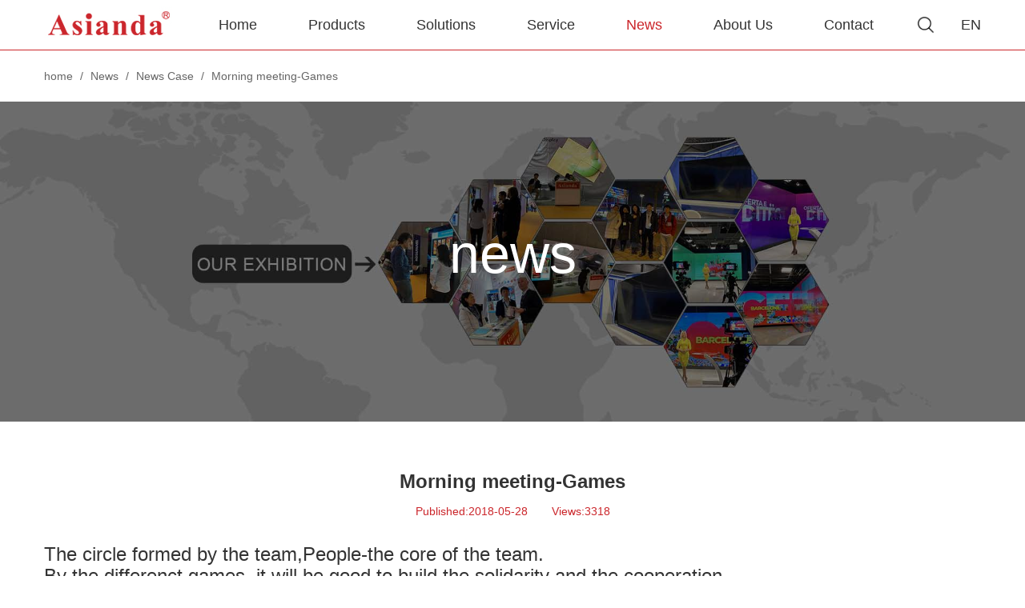

--- FILE ---
content_type: text/html; charset=utf-8
request_url: https://www.asianda.cn/newsshow/Morning-meeting-Games
body_size: 15320
content:
<!DOCTYPE html>
<html lang='en-us'>
<head>
    <!-- Google Tag Manager -->
<script>(function(w,d,s,l,i){w[l]=w[l]||[];w[l].push({'gtm.start':
new Date().getTime(),event:'gtm.js'});var f=d.getElementsByTagName(s)[0],
j=d.createElement(s),dl=l!='dataLayer'?'&l='+l:'';j.async=true;j.src=
'https://www.googletagmanager.com/gtm.js?id='+i+dl;f.parentNode.insertBefore(j,f);
})(window,document,'script','dataLayer','GTM-KBLBWXC');</script>
<!-- End Google Tag Manager -->
<!-- Global site tag (gtag.js) - Google Ads: AW-745147753 -->
<!-- <script async src="https://www.googletagmanager.com/gtag/js?id=AW-745147753"></script>
<script>
  window.dataLayer = window.dataLayer || [];
  function gtag(){dataLayer.push(arguments);}
  gtag('js', new Date());

  gtag('config', 'AW-745147753');
</script> -->

<!-- Google tag (gtag.js) -->
<script async src="https://www.googletagmanager.com/gtag/js?id=G-KJYDR3WBZN">
</script>
<script>
  window.dataLayer = window.dataLayer || [];
  function gtag(){dataLayer.push(arguments);}
  gtag('js', new Date());

  gtag('config', 'G-KJYDR3WBZN');
</script>


	<title>Asianda build the solidarity and the cooperation.</title>
	<meta charset="utf-8">
	<meta name="keywords" content="solidarity and the cooperation, moring event."/>
	<meta name="description" content="Asianda build the solidarity and the cooperation with the moring activities."/>
	<link rel="shortcut icon" href="\uploads\log\log.ico">
	<meta http-equiv="X-UA-Compatible" content="IE=edge">
	<meta name="viewport" content="width=device-width,initial-scale=1.0,maximum-scale=1.0, user-scalable=no"/>
	<meta http-equiv="X-UA-Compatible" content="IE=Edge">
	<meta name="format-detection" content="telephone=no"/>
	<meta name="apple-mobile-web-app-capable" content="yes"/>
	<meta name="apple-mobile-web-app-status-bar-style" content="white"/>
	<meta name="apple-mobile-web-app-capable" content="yes">
	<link rel="stylesheet" type="text/css" href="/webfile/index/layui/css/layui.css"/>
	<link rel="stylesheet" type="text/css" href="/webfile/index/css/public.css"/>
	<link rel="canonical" href="https://www.asianda.cn/newsshow/Morning-meeting-Games" />

	<!-- Google tag (gtag.js) -->
	<script async src="https://www.googletagmanager.com/gtag/js?id=AW-11104816208"></script>
	<script>
	  window.dataLayer = window.dataLayer || [];
	  function gtag(){dataLayer.push(arguments);}
	  gtag('js', new Date());

	  gtag('config', 'AW-11104816208');
	</script>






	<!-- swiper5 -->
	<link rel="stylesheet" type="text/css" href="/webfile/index/css/swiper.min.css">
	<!-- style -->
	<link rel="stylesheet" type="text/css" href="/webfile/index/css/style.css"/>
	<style type="text/css">
		.ny-nav-item{ margin-bottom:0px; }
		.free_editing ul{padding-left: 1em;}
		.free_editing li{list-style: disc;}
		.free_editing h2{font-weight:bold;}
		.news-show-bottom .layui-btn{max-width:240px;overflow: hidden; text-overflow: ellipsis;white-space: nowrap;}
		@media(max-width:769px){
		  	.news-show-bottom .layui-btn{margin:0;margin-bottom:20px;}
		  	.news-show-bottom .news-return{float:left;}
		}
	</style>
</head>
<body>
<!-- Google Tag Manager (noscript) -->
<noscript><iframe src="https://www.googletagmanager.com/ns.html?id=GTM-KBLBWXC"
height="0" width="0" style="display:none;visibility:hidden"></iframe></noscript>
<!-- End Google Tag Manager (noscript) -->

	<div class="header">
		<div class="layui-container">
			<div style="position:relative;" class="layui-clear">
				<!-- logo -->
				<div class="header-logo">
					<a href="https://www.asianda.cn" title="logo">
						<img src="https://www.asianda.cn//uploads/log/log.png" alt="Best Digital Signage Manufacturer in China - Asianda" title="Best Digital Signage Manufacturer in China - Asianda">
					</a>
				</div>
				<!-- 导航 -->
				<div class="header-main">
					<ul class="header-nav">
						<li class="header-nav-item">
							<div class="header-nav-title">
								<a href="https://www.asianda.cn" title="Home" id="inc01">Home</a>
							</div>
						</li>
													  <li class="header-nav-item">
															<div class="header-nav-title">
									<a href="https://www.asianda.cn/product" title="" id="inc02">Products</a>
									<em class="operation-btn header-nav-btn"></em>
								</div>
								<div class="header-nav-content">
									<div class="first-floor">
										<div class="first-nav-title">Products</div>
										<div class="first-nav-list">
																									<div class="first-nav-item active">
																									<div class="first-nav-name">
														<a href="https://www.asianda.cn/product/Outdoor-Digital-Signage" title="">Digital Outdoor Signage</a>
													</div>
																										<div class="first-nav-content">
																													<div class="second-nav-title">
																<div class="first-nav-title layui-elip">Digital Outdoor Signage</div>
															</div>
															<div class="second-nav-content scrollBar">
																																		<div class="second-nav-item">
																																		<div class="second-nav-name">
																		<a href="https://www.asianda.cn/product/IP67 Optical Bonded Outdoor Digital Signage" title="">IP67 Optical Bonded Outdoor Digital Signage</a>
																	</div>
																																			<div class="three-nav-content">
																																								<div class="three-nav-item active">
																																							<div class="three-nav-name">
																				<a href="https://www.asianda.cn/productshow/outdoor-high-brightness-pole-lcd-display" title="">Bonded YXD43S-LP IP67 double sided Pole outdoor digital signage</a>
																			</div>
																						<div class="four-nav-content">
																							<a href="https://www.asianda.cn/productshow/outdoor-high-brightness-pole-lcd-display" title="">
																								<div class="product-img">
																									<img src="/uploads/admin/image/20230607/预览.png" alt="Outdoor pole digital signage">
																								</div>
																								<div class="product-name">Light pole LCD digital signage 3000 nits</div>
																							</a>
																						</div>
																					</div>
																																								<div class="three-nav-item">
																																							<div class="three-nav-name">
																				<a href="https://www.asianda.cn/productshow/55-inch-ultra-thin-outdoor-digital-signage-display" title="">Bonded YXD55S-DWX IP67 55inch Single Side Outdoor Fanless Digital Signage</a>
																			</div>
																						<div class="four-nav-content">
																							<a href="https://www.asianda.cn/productshow/55-inch-ultra-thin-outdoor-digital-signage-display" title="">
																								<div class="product-img">
																									<img src="/uploads/admin/image/20230920/061.png" alt="YXD55S-DWX 55inch Ultra Thin Outdoor Digital Signage Display">
																								</div>
																								<div class="product-name">YXD55S-DWX 55inch Ultra Thin Outdoor Digital Signage Display</div>
																							</a>
																						</div>
																					</div>
																																								<div class="three-nav-item">
																																							<div class="three-nav-name">
																				<a href="https://www.asianda.cn/productshow/outdoor-digital-menu-boards" title="">Bonded YXD55S-DM IP67 55inch Outdoor Digital Menu board</a>
																			</div>
																						<div class="four-nav-content">
																							<a href="https://www.asianda.cn/productshow/outdoor-digital-menu-boards" title="">
																								<div class="product-img">
																									<img src="/uploads/admin/image/20220411/outdoor-menu-display--three-screens.png" alt="Asianda Drive thru Digital Menu Boards">
																								</div>
																								<div class="product-name">outdoor-menu-display--three-screen</div>
																							</a>
																						</div>
																					</div>
																																					</div>
																																			</div>
																																		<div class="second-nav-item">
																																		<div class="second-nav-name">
																		<a href="https://www.asianda.cn/product/Floor-Standing-Outdoor-Digital-Signage-3000" title="">IP65 Standing Outdoor Digital Signage</a>
																	</div>
																																			<div class="three-nav-content">
																																								<div class="three-nav-item">
																																							<div class="three-nav-name">
																				<a href="https://www.asianda.cn/productshow/75-inch-Double-sided-Outdoor-Digital-Signage-Display" title="">YXD75S-BWP IP65 75 inch Double Side Outdoor Standing Digital Signage Display</a>
																			</div>
																						<div class="four-nav-content">
																							<a href="https://www.asianda.cn/productshow/75-inch-Double-sided-Outdoor-Digital-Signage-Display" title="">
																								<div class="product-img">
																									<img src="/uploads/admin/image/20220121/outdoor-double-side.png" alt="75 inch double-sided outdoor digital signage displays">
																								</div>
																								<div class="product-name">75 Inch Double-side High Brightness Digital Signage Kiosk Outdoor Totem</div>
																							</a>
																						</div>
																					</div>
																																								<div class="three-nav-item">
																																							<div class="three-nav-name">
																				<a href="https://www.asianda.cn/productshow/75-Inch-Outdoor-Floor-Standing-Digital-Singage" title="">YXD75S-DWP IP65 75 Inch Single Side Outdoor Standing Digital Signage</a>
																			</div>
																						<div class="four-nav-content">
																							<a href="https://www.asianda.cn/productshow/75-Inch-Outdoor-Floor-Standing-Digital-Singage" title="">
																								<div class="product-img">
																									<img src="/uploads/admin/image/20210301/Outdoor-Digital-Signage--(2.png" alt="digital signage singapore">
																								</div>
																								<div class="product-name">Digital Signage Singapore</div>
																							</a>
																						</div>
																					</div>
																																								<div class="three-nav-item">
																																							<div class="three-nav-name">
																				<a href="https://www.asianda.cn/productshow/65-inch-Outdoor-Floor-Standing-Digital-Singage" title="">YXD65S-DWP IP65 65 inch Single Side Outdoor Standing Digital Signage</a>
																			</div>
																						<div class="four-nav-content">
																							<a href="https://www.asianda.cn/productshow/65-inch-Outdoor-Floor-Standing-Digital-Singage" title="">
																								<div class="product-img">
																									<img src="/uploads/admin/image/20210218/Floor-Standing-Outdoor-Digital-Signage-12.png" alt="65 inch outdoor floor standing digital signage">
																								</div>
																								<div class="product-name">65 inch outdoor floor standing digital signage</div>
																							</a>
																						</div>
																					</div>
																																								<div class="three-nav-item">
																																							<div class="three-nav-name">
																				<a href="https://www.asianda.cn/productshow/55-inch-Outdoor-Floor-Standing-Digital-Singage" title="">YXD55S-DK34P-DWP IP65 55 inch Single Side Outdoor Standing Digital Signage</a>
																			</div>
																						<div class="four-nav-content">
																							<a href="https://www.asianda.cn/productshow/55-inch-Outdoor-Floor-Standing-Digital-Singage" title="">
																								<div class="product-img">
																									<img src="/uploads/admin/image/20200407/outdoor-DS1-5.png" alt="55 inch floor standing lcd digital signage">
																								</div>
																								<div class="product-name">55 inch outdoor floor standing digital signage</div>
																							</a>
																						</div>
																					</div>
																																								<div class="three-nav-item">
																																							<div class="three-nav-name">
																				<a href="https://www.asianda.cn/productshow/75inch-outdoor-Floor-standing-double-sides-digital-signage" title="">75-inch outdoor Floor standing double sides digital signage</a>
																			</div>
																						<div class="four-nav-content">
																							<a href="https://www.asianda.cn/productshow/75inch-outdoor-Floor-standing-double-sides-digital-signage" title="">
																								<div class="product-img">
																									<img src="/uploads/admin/image/20200725/f4.png" alt="75-inch outdoor Floor standing double sides digital signage">
																								</div>
																								<div class="product-name">75-inch outdoor Floor standing double sides digital signage</div>
																							</a>
																						</div>
																					</div>
																																					</div>
																																			</div>
																																		<div class="second-nav-item">
																																		<div class="second-nav-name">
																		<a href="https://www.asianda.cn/product/Wall-Mounted-Outdoor-Digital-Signage-3000" title="">IP65 Wall Mounted Outdoor Digital Signage</a>
																	</div>
																																			<div class="three-nav-content">
																																								<div class="three-nav-item">
																																							<div class="three-nav-name">
																				<a href="https://www.asianda.cn/productshow/Outdoor-Wall-Mount-Digital-signage" title="">YXD65S-DWL 65inch Outdoor Wall Mount Digital signage</a>
																			</div>
																						<div class="four-nav-content">
																							<a href="https://www.asianda.cn/productshow/Outdoor-Wall-Mount-Digital-signage" title="">
																								<div class="product-img">
																									<img src="/uploads/admin/image/20210330/65-inch-outdoor-wall-mount-digital-signage.jpg" alt="Outdoor commercial Wall Mount LCD Digital signage led good price display screen">
																								</div>
																								<div class="product-name">65 inch outdoor wall mount digital signage</div>
																							</a>
																						</div>
																					</div>
																																								<div class="three-nav-item">
																																							<div class="three-nav-name">
																				<a href="https://www.asianda.cn/productshow/55inch-Outdoor-Wall-Mount-Digital-Singage" title="">YXD55S-DWL 55inch Outdoor Wall Mount Digital Signage</a>
																			</div>
																						<div class="four-nav-content">
																							<a href="https://www.asianda.cn/productshow/55inch-Outdoor-Wall-Mount-Digital-Singage" title="">
																								<div class="product-img">
																									<img src="/uploads/admin/image/20210330/YXD55S-DWL-55inch-Outdoor-Wall-Mount-Digital-Signage.jpg" alt="DOOH 55inch LCD outdoor wall mount digital signage commercial advertising player">
																								</div>
																								<div class="product-name">55 inch outdoor wall mount digital signage</div>
																							</a>
																						</div>
																					</div>
																																					</div>
																																			</div>
																																		<div class="second-nav-item">
																																		<div class="second-nav-name">
																		<a href="https://www.asianda.cn/product/IP65 Portable Outdoor Digital Signage" title="">IP65 Portable Outdoor Digital Signage</a>
																	</div>
																																			<div class="three-nav-content">
																																								<div class="three-nav-item">
																																							<div class="three-nav-name">
																				<a href="https://www.asianda.cn/productshow/43-inch-outdoor-portable-display-with-battery-design" title="">YXD43S-DU IP65 43 inch Portable Outdoor Battery Power Digital Signage</a>
																			</div>
																						<div class="four-nav-content">
																							<a href="https://www.asianda.cn/productshow/43-inch-outdoor-portable-display-with-battery-design" title="">
																								<div class="product-img">
																									<img src="/uploads/admin/image/20220929/43-inch-portable.png" alt="43 inch  portable outdoor display powered by battery">
																								</div>
																								<div class="product-name">43 inch  portable outdoor display powered by battery</div>
																							</a>
																						</div>
																					</div>
																																					</div>
																																			</div>
																															</div>
																											</div>
																								</div>
																								<div class="first-nav-item">
																									<div class="first-nav-name">
														<a href="https://www.asianda.cn/product/Digital-Window-Display" title="">Digital Window Display</a>
													</div>
																										<div class="first-nav-content">
																													<div class="second-nav-title">
																<div class="first-nav-title layui-elip">Digital Window Display</div>
															</div>
															<div class="second-nav-content scrollBar">
																																		<div class="second-nav-item">
																																		<div class="second-nav-name">
																		<a href="https://www.asianda.cn/product/Single side digital window display" title="">Single Side Digital Window Display</a>
																	</div>
																																			<div class="three-nav-content">
																																								<div class="three-nav-item active">
																																							<div class="three-nav-name">
																				<a href="https://www.asianda.cn/productshow/new-arrival-single-screen-2500nits-high-brightness-lcd-digital-window-display" title="">2G Digital Window Display with 2500nits High Brightness</a>
																			</div>
																						<div class="four-nav-content">
																							<a href="https://www.asianda.cn/productshow/new-arrival-single-screen-2500nits-high-brightness-lcd-digital-window-display" title="">
																								<div class="product-img">
																									<img src="/uploads/admin/image/20230607/digital-window-display00.png" alt="hanging out single screen lcd window display media player">
																								</div>
																								<div class="product-name">New Arrival Single Screen 2500nits High Brightness LCD Digital Window Display</div>
																							</a>
																						</div>
																					</div>
																																								<div class="three-nav-item">
																																							<div class="three-nav-name">
																				<a href="https://www.asianda.cn/productshow/65inch-Digital-Window-Display-with-3000nits-High-Brightness" title="">65inch Digital Window Display with 3000nits High Brightness</a>
																			</div>
																						<div class="four-nav-content">
																							<a href="https://www.asianda.cn/productshow/65inch-Digital-Window-Display-with-3000nits-High-Brightness" title="">
																								<div class="product-img">
																									<img src="/uploads/admin/image/20210419/LCD-Advertising-Screen-for-Retail-Window.jpg" alt="65inch Android LCD Advertising Screen for Retail Window">
																								</div>
																								<div class="product-name">65inch Network LCD Advertising Screen with 3000nits high brightness</div>
																							</a>
																						</div>
																					</div>
																																								<div class="three-nav-item">
																																							<div class="three-nav-name">
																				<a href="https://www.asianda.cn/productshow/55inch-Digital-Window-Display-with-3000nits-High-Brightness" title="">55-inch Digital Window Display with 3000nits High Brightness</a>
																			</div>
																						<div class="four-nav-content">
																							<a href="https://www.asianda.cn/productshow/55inch-Digital-Window-Display-with-3000nits-High-Brightness" title="">
																								<div class="product-img">
																									<img src="/uploads/admin/image/20200407/Digital-Window-Display-3000nits-1.png" alt="55-inch Digital Window Display with Android System">
																								</div>
																								<div class="product-name">55-inch Digital Window Display Android Network Advertising</div>
																							</a>
																						</div>
																					</div>
																																								<div class="three-nav-item">
																																							<div class="three-nav-name">
																				<a href="https://www.asianda.cn/productshow/49inch-Digital-Window-Display-with-3000nits-High-Brightness" title="">49-inch Digital Window Display with 3000nits High Brightness</a>
																			</div>
																						<div class="four-nav-content">
																							<a href="https://www.asianda.cn/productshow/49inch-Digital-Window-Display-with-3000nits-High-Brightness" title="">
																								<div class="product-img">
																									<img src="/uploads/admin/image/20210419/Digital-Window-Display-3000nits-5.png" alt="49inch LCD Digital Screen">
																								</div>
																								<div class="product-name">49-inch Digital Window Display High Brightness LCD Signage</div>
																							</a>
																						</div>
																					</div>
																																								<div class="three-nav-item">
																																							<div class="three-nav-name">
																				<a href="https://www.asianda.cn/productshow/43inch-Digital-Window-Display-with-3000nits" title="">43-inch Digital Window Display with 3000nits High Brightness</a>
																			</div>
																						<div class="four-nav-content">
																							<a href="https://www.asianda.cn/productshow/43inch-Digital-Window-Display-with-3000nits" title="">
																								<div class="product-img">
																									<img src="/uploads/admin/image/20210419/Outdoor-Digital-Window-Display.jpg" alt="43-inch Digital Window Display Hanging High Brightness">
																								</div>
																								<div class="product-name">43-inch Digital Window Display 3000nits  LCD Display</div>
																							</a>
																						</div>
																					</div>
																																					</div>
																																			</div>
																																		<div class="second-nav-item">
																																		<div class="second-nav-name">
																		<a href="https://www.asianda.cn/product/Semi-Outdoor-Digital-Window-Display" title="">Dual Sides Digital Window Display</a>
																	</div>
																																			<div class="three-nav-content">
																																								<div class="three-nav-item">
																																							<div class="three-nav-name">
																				<a href="https://www.asianda.cn/productshow/ceiling-mount-dual-sided-high-brightness-digital-window-display" title="">2G Dual sides digital window display 2500 nits/700 nits</a>
																			</div>
																						<div class="four-nav-content">
																							<a href="https://www.asianda.cn/productshow/ceiling-mount-dual-sided-high-brightness-digital-window-display" title="">
																								<div class="product-img">
																									<img src="/uploads/admin/image/20230613/double-sided-high-brightness-digital-window-display04.png" alt="double sided ceiling mount high brightness digital window display">
																								</div>
																								<div class="product-name">Ceiling Mount Dual Sided High Brightness Digital Window Display</div>
																							</a>
																						</div>
																					</div>
																																								<div class="three-nav-item">
																																							<div class="three-nav-name">
																				<a href="https://www.asianda.cn/productshow/55inch-High-Brightness-Double-Sided-Windows-Display-Digital-Signage" title="">55inch Dual sides digital window display 2500 nits/700 nits</a>
																			</div>
																						<div class="four-nav-content">
																							<a href="https://www.asianda.cn/productshow/55inch-High-Brightness-Double-Sided-Windows-Display-Digital-Signage" title="">
																								<div class="product-img">
																									<img src="/uploads/admin/image/20210115/WA7-Hanging-Double-Sided-Digital-Window-Display1.png" alt="49 inch dual side digital window display">
																								</div>
																								<div class="product-name">55inch High Brightness LCD Window Display Screen</div>
																							</a>
																						</div>
																					</div>
																																								<div class="three-nav-item">
																																							<div class="three-nav-name">
																				<a href="https://www.asianda.cn/productshow/dual-sides-digital-window-display-3000-nits700-nits" title="">Dual sides digital window display 3000 nits/700 nits</a>
																			</div>
																						<div class="four-nav-content">
																							<a href="https://www.asianda.cn/productshow/dual-sides-digital-window-display-3000-nits700-nits" title="">
																								<div class="product-img">
																									<img src="/uploads/admin/image/20230215/window display ceiling mount.png" alt="Dual sides digital window display">
																								</div>
																								<div class="product-name">Dual sides digital window display</div>
																							</a>
																						</div>
																					</div>
																																								<div class="three-nav-item">
																																							<div class="three-nav-name">
																				<a href="https://www.asianda.cn/productshow/double-sided-android-hanging-advertising-display" title="">43 /27  Inch Ultra Thin Double-sided android hanging advertising display screen</a>
																			</div>
																						<div class="four-nav-content">
																							<a href="https://www.asianda.cn/productshow/double-sided-android-hanging-advertising-display" title="">
																								<div class="product-img">
																									<img src="/uploads/admin/image/20210413/double-panel-transparent-super-slim-digital-signage.jpg" alt="Double-sided Android hanging advertising display">
																								</div>
																								<div class="product-name">Double-sided Android hanging advertising display</div>
																							</a>
																						</div>
																					</div>
																																					</div>
																																			</div>
																															</div>
																											</div>
																								</div>
																								<div class="first-nav-item">
																									<div class="first-nav-name">
														<a href="https://www.asianda.cn/product/stretched-bar-display" title="">Stretched Bar Display</a>
													</div>
																										<div class="first-nav-content">
																													<div class="second-nav-title">
																<div class="first-nav-title layui-elip">Stretched Bar Display</div>
															</div>
															<div class="second-nav-content scrollBar">
																																		<div class="second-nav-item">
																																		<div class="second-nav-name">
																		<a href="https://www.asianda.cn/product/Stretched bar display" title="">Stretched Bar Display</a>
																	</div>
																																			<div class="three-nav-content">
																																								<div class="three-nav-item active">
																																							<div class="three-nav-name">
																				<a href="https://www.asianda.cn/productshow/75-inch-long-vision-commerical-lcd-ad-display" title="">75 inch Standing Stretched Bar Digital Signage</a>
																			</div>
																						<div class="four-nav-content">
																							<a href="https://www.asianda.cn/productshow/75-inch-long-vision-commerical-lcd-ad-display" title="">
																								<div class="product-img">
																									<img src="/uploads/admin/image/20220811/75-inch-stretched-bar-lcd-display-web.png" alt="75 inch stretched bar lcd display-">
																								</div>
																								<div class="product-name">75 inch long vision stretched bar lcd display</div>
																							</a>
																						</div>
																					</div>
																																								<div class="three-nav-item">
																																							<div class="three-nav-name">
																				<a href="https://www.asianda.cn/productshow/indoor-stretched-lcd-bar" title="">Wall Mount Stretched Bar Digital Signage</a>
																			</div>
																						<div class="four-nav-content">
																							<a href="https://www.asianda.cn/productshow/indoor-stretched-lcd-bar" title="">
																								<div class="product-img">
																									<img src="/uploads/admin/image/20230606/stretched LCD.png" alt="Stretched LCD Bar; Stretched LCD Screen; Stretched LCD Display">
																								</div>
																								<div class="product-name">Indoor Wall Mount Stretched LCD Screen</div>
																							</a>
																						</div>
																					</div>
																																					</div>
																																			</div>
																															</div>
																											</div>
																								</div>
																								<div class="first-nav-item">
																									<div class="first-nav-name">
														<a href="https://www.asianda.cn/product/Video-Wall" title="">Video Wall</a>
													</div>
																										<div class="first-nav-content">
																													<div class="second-nav-title">
																<div class="first-nav-title layui-elip">Video Wall</div>
															</div>
															<div class="second-nav-content scrollBar">
																																		<div class="second-nav-item">
																																		<div class="second-nav-name">
																		<a href="https://www.asianda.cn/product/LCD-Video-Wall---46-49--55" title="">0.88mm - 3.5mm LCD Video Wall</a>
																	</div>
																																			<div class="three-nav-content">
																																								<div class="three-nav-item active">
																																							<div class="three-nav-name">
																				<a href="https://www.asianda.cn/productshow/lg-video-wall-panel-55-inch-088mm-700nits-dp" title="">65 inch 3.5mm Bezel 500nits UHD 4K Video Wall</a>
																			</div>
																						<div class="four-nav-content">
																							<a href="https://www.asianda.cn/productshow/lg-video-wall-panel-55-inch-088mm-700nits-dp" title="">
																								<div class="product-img">
																									<img src="/uploads/admin/image/20220422/video wall.png" alt="lg video wall 0.88mm 700 nits dp loop 4k">
																								</div>
																								<div class="product-name">LG Video Wall 0.88mm 700 nits DP 4K</div>
																							</a>
																						</div>
																					</div>
																																								<div class="three-nav-item">
																																							<div class="three-nav-name">
																				<a href="https://www.asianda.cn/productshow/500-nits-55-inch-088mm-Bezel-FHD-video-wall" title="">55 inch 0.88mm Bezel 500nits/700nits UHD 4K Video Wall</a>
																			</div>
																						<div class="four-nav-content">
																							<a href="https://www.asianda.cn/productshow/500-nits-55-inch-088mm-Bezel-FHD-video-wall" title="">
																								<div class="product-img">
																									<img src="/uploads/admin/image/20210108/video-wall-01.png" alt="video wall 6x4 TV studio 55 inch 0.88mm bezel">
																								</div>
																								<div class="product-name">55” extreme narrow bezel LCD video wall with 0.88 mm</div>
																							</a>
																						</div>
																					</div>
																																								<div class="three-nav-item">
																																							<div class="three-nav-name">
																				<a href="https://www.asianda.cn/productshow/500-nits-55-inch-18mm-bezel-ultra-thin-gap-video-wall" title="">55 inch 1.8mm Bezel 500nits/700nits UHD 4K Video Wall</a>
																			</div>
																						<div class="four-nav-content">
																							<a href="https://www.asianda.cn/productshow/500-nits-55-inch-18mm-bezel-ultra-thin-gap-video-wall" title="">
																								<div class="product-img">
																									<img src="/uploads/admin/image/20210419/Thin-bezel-55-inch-video-wall.jpg" alt="Thin bezel 55 inch video wall">
																								</div>
																								<div class="product-name">55 inch 1.8mm bezel 500 nits video wall</div>
																							</a>
																						</div>
																					</div>
																																								<div class="three-nav-item">
																																							<div class="three-nav-name">
																				<a href="https://www.asianda.cn/productshow/2K-55-inch-video-wall-with-35mm-bezel" title="">55 inch 3.5mm Bezel 500nits /700nits UHD 4K Video Wall</a>
																			</div>
																						<div class="four-nav-content">
																							<a href="https://www.asianda.cn/productshow/2K-55-inch-video-wall-with-35mm-bezel" title="">
																								<div class="product-img">
																									<img src="/uploads/admin/image/20210419/55-inch-curved-splicing-video-wall.jpg" alt="55 inch curved splicing video wall">
																								</div>
																								<div class="product-name">55 inch 3.5mm Bezel 500nits Curved Video Wall</div>
																							</a>
																						</div>
																					</div>
																																								<div class="three-nav-item">
																																							<div class="three-nav-name">
																				<a href="https://www.asianda.cn/productshow/49-inch-35-mm-500-nits-video-wall" title="">49 inch 3.5 mm Bezel 500nits /700nits UHD 4K Video Wall</a>
																			</div>
																						<div class="four-nav-content">
																							<a href="https://www.asianda.cn/productshow/49-inch-35-mm-500-nits-video-wall" title="">
																								<div class="product-img">
																									<img src="/uploads/admin/image/20210413/49-inch-video-wall.jpg" alt="49 inch video wall">
																								</div>
																								<div class="product-name">video wall with ultra narrow bezel</div>
																							</a>
																						</div>
																					</div>
																																								<div class="three-nav-item">
																																							<div class="three-nav-name">
																				<a href="https://www.asianda.cn/productshow/46-inch-17mm-500-nits-splicing-video-wall" title="">46 inch 1.7mm Bezel 500nits UHD 4K Video Wall</a>
																			</div>
																						<div class="four-nav-content">
																							<a href="https://www.asianda.cn/productshow/46-inch-17mm-500-nits-splicing-video-wall" title="">
																								<div class="product-img">
																									<img src="/uploads/admin/image/20210419/splicing-video-wall.jpg" alt="46 inch video wall 2x2 3x3">
																								</div>
																								<div class="product-name">46 inch video wall with 1.7mm bezel</div>
																							</a>
																						</div>
																					</div>
																																								<div class="three-nav-item">
																																							<div class="three-nav-name">
																				<a href="https://www.asianda.cn/productshow/500-nits-46-inch-35mm-Bezel-with-FHD-panels" title="">46 inch 3.5mm Bezel 500nits UHD 4K Video Wall</a>
																			</div>
																						<div class="four-nav-content">
																							<a href="https://www.asianda.cn/productshow/500-nits-46-inch-35mm-Bezel-with-FHD-panels" title="">
																								<div class="product-img">
																									<img src="/uploads/admin/image/20210420/lcd-video-wall.jpg" alt="46 inch 3x3 video wall">
																								</div>
																								<div class="product-name">46 inch video wall with Samsung panel</div>
																							</a>
																						</div>
																					</div>
																																								<div class="three-nav-item">
																																							<div class="three-nav-name">
																				<a href="https://www.asianda.cn/productshow/LCD-Video-wall-processor" title="">LCD Video wall processor</a>
																			</div>
																						<div class="four-nav-content">
																							<a href="https://www.asianda.cn/productshow/LCD-Video-wall-processor" title="">
																								<div class="product-img">
																									<img src="/uploads/admin/image/20240910/processor.png" alt="LCD Video wall processor">
																								</div>
																								<div class="product-name">LCD Video wall processor</div>
																							</a>
																						</div>
																					</div>
																																					</div>
																																			</div>
																																		<div class="second-nav-item">
																																		<div class="second-nav-name">
																		<a href="https://www.asianda.cn/product/Commercial-Narrow-Display-10" title="">4mm Bezel LCD Display</a>
																	</div>
																																			<div class="three-nav-content">
																																								<div class="three-nav-item">
																																							<div class="three-nav-name">
																				<a href="https://www.asianda.cn/productshow/65-inch-indoor-wall-mounted-super-narrow-display" title="">65 inch UHD 4K Wall Mounted 6mm Bezel Display</a>
																			</div>
																						<div class="four-nav-content">
																							<a href="https://www.asianda.cn/productshow/65-inch-indoor-wall-mounted-super-narrow-display" title="">
																								<div class="product-img">
																									<img src="/uploads/admin/image/20210413/65-inch-indoor-wall-mounted-super-narrow-display.jpg" alt="65 inch indoor ultra thin lcd digital signage advertising video wall player">
																								</div>
																								<div class="product-name">65 inch indoor wall mounted super narrow display</div>
																							</a>
																						</div>
																					</div>
																																								<div class="three-nav-item">
																																							<div class="three-nav-name">
																				<a href="https://www.asianda.cn/productshow/55-Inch-FHD-wall-mounted-comercial-super-narrow-display" title="">55 Inch UHD 4K Wall Mounted 6mm Bezel Display</a>
																			</div>
																						<div class="four-nav-content">
																							<a href="https://www.asianda.cn/productshow/55-Inch-FHD-wall-mounted-comercial-super-narrow-display" title="">
																								<div class="product-img">
																									<img src="/uploads/admin/image/20210329/mounted-comercial-super-narrow-display.jpg" alt="55 Inch wall mount ultra thin lcd commercial display screen">
																								</div>
																								<div class="product-name">55 Inch FHD wall mounted comercial super narrow display</div>
																							</a>
																						</div>
																					</div>
																																								<div class="three-nav-item">
																																							<div class="three-nav-name">
																				<a href="https://www.asianda.cn/productshow/49-inch-FHD-wall-mounted-super-narrow-display" title="">49 inch FHD 2K Wall Mounted 6mm Bezel Display</a>
																			</div>
																						<div class="four-nav-content">
																							<a href="https://www.asianda.cn/productshow/49-inch-FHD-wall-mounted-super-narrow-display" title="">
																								<div class="product-img">
																									<img src="/uploads/admin/image/20210413/49-inch-FHD-wall-mounted-super-narrow-display.jpg" alt="49 inch super narrow display multiple screen lcd video display">
																								</div>
																								<div class="product-name">49 inch FHD wall mounted super narrow display</div>
																							</a>
																						</div>
																					</div>
																																								<div class="three-nav-item">
																																							<div class="three-nav-name">
																				<a href="https://www.asianda.cn/productshow/43-inch-FHD-Indoor-Super-Narrow-Display" title="">43inch LCD Super Narrow Bezel Monitor</a>
																			</div>
																						<div class="four-nav-content">
																							<a href="https://www.asianda.cn/productshow/43-inch-FHD-Indoor-Super-Narrow-Display" title="">
																								<div class="product-img">
																									<img src="/uploads/admin/image/20210413/43-inch-super-narrow-display-video-wall.jpg" alt="43 inch super narrow display video wall digital signage">
																								</div>
																								<div class="product-name">43 inch super narrow display</div>
																							</a>
																						</div>
																					</div>
																																								<div class="three-nav-item">
																																							<div class="three-nav-name">
																				<a href="https://www.asianda.cn/productshow/32-Inch-FHD-Wall-Mounted--Indoor-Super-Narrow-display" title="">32 Inch FHD 2K Wall Mounted 6mm Bezel Display</a>
																			</div>
																						<div class="four-nav-content">
																							<a href="https://www.asianda.cn/productshow/32-Inch-FHD-Wall-Mounted--Indoor-Super-Narrow-display" title="">
																								<div class="product-img">
																									<img src="/uploads/admin/image/20200407/super-narrow-monitor.png" alt="32 Inch FHD Ultra Narrow Android LCD Digital Screen">
																								</div>
																								<div class="product-name">32 Inch FHD Super Narrow Commercial Display</div>
																							</a>
																						</div>
																					</div>
																																								<div class="three-nav-item">
																																							<div class="three-nav-name">
																				<a href="https://www.asianda.cn/productshow/P25-hight-brightness-outdoor-LED-display" title="">P2.5 high brightness outdoor LED display</a>
																			</div>
																						<div class="four-nav-content">
																							<a href="https://www.asianda.cn/productshow/P25-hight-brightness-outdoor-LED-display" title="">
																								<div class="product-img">
																									<img src="/uploads/admin/image/20210413/LED-video-wall-screen-display.jpg" alt="P2.5 high brightness outdoor LED display">
																								</div>
																								<div class="product-name">P2.5 high brightness outdoor LED display</div>
																							</a>
																						</div>
																					</div>
																																								<div class="three-nav-item">
																																							<div class="three-nav-name">
																				<a href="https://www.asianda.cn/productshow/Indoor-LED-video-wall" title="">Indoor small pitch LED video wall</a>
																			</div>
																						<div class="four-nav-content">
																							<a href="https://www.asianda.cn/productshow/Indoor-LED-video-wall" title="">
																								<div class="product-img">
																									<img src="/uploads/admin/image/20210326/666.jpg" alt="Indoor small pitch LED video wall">
																								</div>
																								<div class="product-name">Indoor small pitch LED video wall</div>
																							</a>
																						</div>
																					</div>
																																								<div class="three-nav-item">
																																							<div class="three-nav-name">
																				<a href="https://www.asianda.cn/productshow/flexible-led-display-advertising-display" title="">Indoor Full Color Flexible LED Display Advertising Display</a>
																			</div>
																						<div class="four-nav-content">
																							<a href="https://www.asianda.cn/productshow/flexible-led-display-advertising-display" title="">
																								<div class="product-img">
																									<img src="/uploads/admin/image/20210330/small-flexible-led-module-screen--.png" alt="Flexible LED Display Advertising Display">
																								</div>
																								<div class="product-name">Flexible LED Display Advertising Display</div>
																							</a>
																						</div>
																					</div>
																																					</div>
																																			</div>
																															</div>
																											</div>
																								</div>
																								<div class="first-nav-item">
																									<div class="first-nav-name">
														<a href="https://www.asianda.cn/product/Face-Recognition-Temperature" title="">Face Recognition Temperature</a>
													</div>
																										<div class="first-nav-content">
																													<div class="second-nav-title">
																<div class="first-nav-title layui-elip">Face Recognition Temperature</div>
															</div>
															<div class="second-nav-content scrollBar">
																																		<div class="second-nav-item">
																																		<div class="second-nav-name">
																		<a href="https://www.asianda.cn/product/Face-Recognition-Temperature-8-inch-Screen" title="">Face Recognition Temperature-8 inch Screen</a>
																	</div>
																																			<div class="three-nav-content">
																																								<div class="three-nav-item active">
																																							<div class="three-nav-name">
																				<a href="https://www.asianda.cn/productshow/Face-recognition-temperature-measurement-terminal-8-inch" title="">Face recognition temperature measurement terminal 8 inch</a>
																			</div>
																						<div class="four-nav-content">
																							<a href="https://www.asianda.cn/productshow/Face-recognition-temperature-measurement-terminal-8-inch" title="">
																								<div class="product-img">
																									<img src="/uploads/admin/image/20210511/facial-temperature-detector.jpg" alt="Face Temperature Thermometer">
																								</div>
																								<div class="product-name">Body Temperature Kiosk With Facial Recognition</div>
																							</a>
																						</div>
																					</div>
																																					</div>
																																			</div>
																															</div>
																											</div>
																								</div>
																								<div class="first-nav-item">
																									<div class="first-nav-name">
														<a href="https://www.asianda.cn/product/monitors-and-tv" title="">Monitors and TV</a>
													</div>
																										<div class="first-nav-content">
																													<div class="second-nav-title">
																<div class="first-nav-title layui-elip">Monitors and TV</div>
															</div>
															<div class="second-nav-content scrollBar">
																																		<div class="second-nav-item">
																																		<div class="second-nav-name">
																		<a href="https://www.asianda.cn/product/commercial-tv" title="">Commercial TV</a>
																	</div>
																																			<div class="three-nav-content">
																																								<div class="three-nav-item active">
																																							<div class="three-nav-name">
																				<a href="https://www.asianda.cn/productshow/98-inch-commercial--android-tv-display" title="">98 inch Commercial  Android TV Display</a>
																			</div>
																						<div class="four-nav-content">
																							<a href="https://www.asianda.cn/productshow/98-inch-commercial--android-tv-display" title="">
																								<div class="product-img">
																									<img src="/uploads/admin/image/20221013/98-inch-commercial-tv-display.png" alt="98 inch commercial tv yxdtv-98">
																								</div>
																								<div class="product-name">98 inch commercial tv yxdtv-98</div>
																							</a>
																						</div>
																					</div>
																																								<div class="three-nav-item">
																																							<div class="three-nav-name">
																				<a href="https://www.asianda.cn/productshow/110-inch-commercial-android-tv-display" title="">110 inch Commercial Android TV Display</a>
																			</div>
																						<div class="four-nav-content">
																							<a href="https://www.asianda.cn/productshow/110-inch-commercial-android-tv-display" title="">
																								<div class="product-img">
																									<img src="/uploads/admin/image/20221013/110-inch-commercial-display.png" alt="110 inch Commercial Android TV Display  YXDTV-110">
																								</div>
																								<div class="product-name">110 inch Commercial Android TV Display  YXDTV-110</div>
																							</a>
																						</div>
																					</div>
																																					</div>
																																			</div>
																																		<div class="second-nav-item">
																																		<div class="second-nav-name">
																		<a href="https://www.asianda.cn/product/LCD-Monitors" title="">LCD Monitors</a>
																	</div>
																																			<div class="three-nav-content">
																																								<div class="three-nav-item">
																																							<div class="three-nav-name">
																				<a href="https://www.asianda.cn/productshow/Portable-156-Inch-Touch-Monitor-YXD156-HDT" title="">Portable 15.6 Inch Touch Monitor YXD156-HDT</a>
																			</div>
																						<div class="four-nav-content">
																							<a href="https://www.asianda.cn/productshow/Portable-156-Inch-Touch-Monitor-YXD156-HDT" title="">
																								<div class="product-img">
																									<img src="/uploads/admin/image/20210430/Portable-15.6-Inch-Monitor-55.jpg" alt="Portable 15.6 Inch Touch Monitor">
																								</div>
																								<div class="product-name">Portable 15.6 Inch Touch Monitor</div>
																							</a>
																						</div>
																					</div>
																																								<div class="three-nav-item">
																																							<div class="three-nav-name">
																				<a href="https://www.asianda.cn/productshow/Portable-156-inch-Monitor-YXD156-HD" title="">Portable 15.6 inch Monitor YXD156-HD</a>
																			</div>
																						<div class="four-nav-content">
																							<a href="https://www.asianda.cn/productshow/Portable-156-inch-Monitor-YXD156-HD" title="">
																								<div class="product-img">
																									<img src="/uploads/admin/image/20210430/Portable-15.6-Inch-Monitor-66.jpg" alt="Portable 15.6 inch Monitor YXD156-HD">
																								</div>
																								<div class="product-name">Portable 15.6 inch Monitor YXD156-HD</div>
																							</a>
																						</div>
																					</div>
																																								<div class="three-nav-item">
																																							<div class="three-nav-name">
																				<a href="https://www.asianda.cn/productshow/Portable-156-Inch-4K-Touch-Monitor-YXD156-4KT" title="">Portable 15.6 Inch 4K Touch Monitor YXD156-4KT</a>
																			</div>
																						<div class="four-nav-content">
																							<a href="https://www.asianda.cn/productshow/Portable-156-Inch-4K-Touch-Monitor-YXD156-4KT" title="">
																								<div class="product-img">
																									<img src="/uploads/admin/image/20210430/Portable-15.6-Inch-Monitor-77.jpg" alt="Portable 15.6 Inch 4K Touch Monitor YXD156-4KT">
																								</div>
																								<div class="product-name">Portable 15.6 Inch 4K Touch Monitor YXD156-4KT</div>
																							</a>
																						</div>
																					</div>
																																					</div>
																																			</div>
																															</div>
																											</div>
																								</div>
																								<div class="first-nav-item">
																									<div class="first-nav-name">
														<a href="https://www.asianda.cn/product/Touch-Kiosk" title="">Touch Kiosk (32"43"49"55")</a>
													</div>
																										<div class="first-nav-content">
																													<div class="second-nav-title">
																<div class="first-nav-title layui-elip">Touch Kiosk (32"43"49"55")</div>
															</div>
															<div class="second-nav-content scrollBar">
																																		<div class="second-nav-item">
																																		<div class="second-nav-name">
																		<a href="https://www.asianda.cn/product/32-inch-Touch-Screen-Kiosk-ODM" title="">32 inch Touch Screen Kiosk (ODM)</a>
																	</div>
																																			<div class="three-nav-content">
																																								<div class="three-nav-item active">
																																							<div class="three-nav-name">
																				<a href="https://www.asianda.cn/productshow/Customized-32inch-LCD-Touch-Screen-Interactive-Kiosk" title="">Customized 32-inch LCD Touch Screen Interactive Kiosk</a>
																			</div>
																						<div class="four-nav-content">
																							<a href="https://www.asianda.cn/productshow/Customized-32inch-LCD-Touch-Screen-Interactive-Kiosk" title="">
																								<div class="product-img">
																									<img src="/uploads/admin/image/20200725/h2.png" alt="32-inch LCD Touch Screen Interactive Kiosk">
																								</div>
																								<div class="product-name">32-inch LCD Touch Screen Interactive Kiosk</div>
																							</a>
																						</div>
																					</div>
																																					</div>
																																			</div>
																																		<div class="second-nav-item">
																																		<div class="second-nav-name">
																		<a href="https://www.asianda.cn/product/Touch-Screen-Kiosk-32-inch-43-inch-55-inch-Standard" title="">Touch Screen Kiosk 32 inch/ 43 inch /55 inch Stand</a>
																	</div>
																																			<div class="three-nav-content">
																																								<div class="three-nav-item">
																																							<div class="three-nav-name">
																				<a href="https://www.asianda.cn/productshow/215inch-lcd-touch-kiosk" title="">21.5-inch LCD Touch Kiosk</a>
																			</div>
																						<div class="four-nav-content">
																							<a href="https://www.asianda.cn/productshow/215inch-lcd-touch-kiosk" title="">
																								<div class="product-img">
																									<img src="/uploads/admin/image/20220627/21.5inch touch kiosk 05.jpg" alt="21.5inch LCD Touch Kiosk">
																								</div>
																								<div class="product-name">21.5inch LCD Touch Kiosk</div>
																							</a>
																						</div>
																					</div>
																																								<div class="three-nav-item">
																																							<div class="three-nav-name">
																				<a href="https://www.asianda.cn/productshow/Touch-Screen-kioskTotem" title="">43 inch 4K intelligent Touch Screen Kiosk Floor Standing</a>
																			</div>
																						<div class="four-nav-content">
																							<a href="https://www.asianda.cn/productshow/Touch-Screen-kioskTotem" title="">
																								<div class="product-img">
																									<img src="/uploads/admin/image/20210218/Touch-Screen-Kiosk.png" alt="43 inch 4K intelligent Touch Screen Kiosk Floor Standing">
																								</div>
																								<div class="product-name">43 inch 4K intelligent Touch Screen Kiosk Floor Standing</div>
																							</a>
																						</div>
																					</div>
																																								<div class="three-nav-item">
																																							<div class="three-nav-name">
																				<a href="https://www.asianda.cn/productshow/49-inch-touch-kiosk" title="">49 inch 4K intelligent Touch Screen Kiosk Floor Standing</a>
																			</div>
																						<div class="four-nav-content">
																							<a href="https://www.asianda.cn/productshow/49-inch-touch-kiosk" title="">
																								<div class="product-img">
																									<img src="/uploads/admin/image/20210218/Touch-Screen-Kiosk-1.png" alt="49 inch 4K intelligent Touch Screen Kiosk Floor Standing">
																								</div>
																								<div class="product-name">49 inch 4K intelligent Touch Screen Kiosk Floor Standing</div>
																							</a>
																						</div>
																					</div>
																																								<div class="three-nav-item">
																																							<div class="three-nav-name">
																				<a href="https://www.asianda.cn/productshow/55-inch-touch-kiosk" title="">55 inch 4k Floor Standing Indoor Smart Touch Kiosk</a>
																			</div>
																						<div class="four-nav-content">
																							<a href="https://www.asianda.cn/productshow/55-inch-touch-kiosk" title="">
																								<div class="product-img">
																									<img src="/uploads/admin/image/20210218/Touch-Screen-Kiosk-2.png" alt="55 inch 4k Floor Standing Indoor Smart Touch Kiosk">
																								</div>
																								<div class="product-name">55 inch 4k Floor Standing Indoor Smart Touch Kiosk</div>
																							</a>
																						</div>
																					</div>
																																					</div>
																																			</div>
																															</div>
																											</div>
																								</div>
																								<div class="first-nav-item">
																									<div class="first-nav-name">
														<a href="https://www.asianda.cn/product/Payment-Kiosk" title="">Payment Kiosk</a>
													</div>
																										<div class="first-nav-content">
																													<div class="second-nav-title">
																<div class="first-nav-title layui-elip">Payment Kiosk</div>
															</div>
															<div class="second-nav-content scrollBar">
																																		<div class="second-nav-item">
																																		<div class="second-nav-name">
																		<a href="https://www.asianda.cn/product/Smart-Auto-Self-Service-Payment-Kiosk-Solution" title="">Smart Auto Self Service Payment Kiosk Solution</a>
																	</div>
																																			<div class="three-nav-content">
																																								<div class="three-nav-item active">
																																							<div class="three-nav-name">
																				<a href="https://www.asianda.cn/productshow/27-Inch-Smart-Touchpay-Self-service-Payment-Kiosk-YXD27P--WZDT" title="">27 Inch Smart Touchpay Self-service Payment Kiosk YXD27P--WZDT</a>
																			</div>
																						<div class="four-nav-content">
																							<a href="https://www.asianda.cn/productshow/27-Inch-Smart-Touchpay-Self-service-Payment-Kiosk-YXD27P--WZDT" title="">
																								<div class="product-img">
																									<img src="/uploads/admin/image/20210517/Hand-Sanitizer-Digital-Signage-Display.jpg" alt="27 Inch Smart Touchpay Self-service Payment Kiosk with Advertising Display">
																								</div>
																								<div class="product-name">27 Inch Smart Touchpay Self-service Payment Kiosk for Utilities & Government & Supermarket & Retail Store</div>
																							</a>
																						</div>
																					</div>
																																					</div>
																																			</div>
																															</div>
																											</div>
																								</div>
																								<div class="first-nav-item">
																									<div class="first-nav-name">
														<a href="https://www.asianda.cn/product/Digital-Signage-Series" title="">Digital Signage Series</a>
													</div>
																										<div class="first-nav-content">
																													<div class="second-nav-title">
																<div class="first-nav-title layui-elip">Digital Signage Series</div>
															</div>
															<div class="second-nav-content scrollBar">
																																		<div class="second-nav-item">
																																		<div class="second-nav-name">
																		<a href="https://www.asianda.cn/product/WA5-Signage" title="">Portable Indoor Digital Signage</a>
																	</div>
																																			<div class="three-nav-content">
																																								<div class="three-nav-item active">
																																							<div class="three-nav-name">
																				<a href="https://www.asianda.cn/productshow/27-inch-moving-smart-touch-screen-yxdp-27mt" title="">27 inch Moving Smart Touch Screen YXDP-27MT</a>
																			</div>
																						<div class="four-nav-content">
																							<a href="https://www.asianda.cn/productshow/27-inch-moving-smart-touch-screen-yxdp-27mt" title="">
																								<div class="product-img">
																									<img src="/uploads/admin/image/20220818/27-Moving-Smart-Touch-Screen-web-2.png" alt="27 Moving Smart Touch Screen-YXDP-27MT">
																								</div>
																								<div class="product-name">27 Moving Smart Touch Screen-YXDP-27MT</div>
																							</a>
																						</div>
																					</div>
																																								<div class="three-nav-item">
																																							<div class="three-nav-name">
																				<a href="https://www.asianda.cn/productshow/55inch-LCD-Portable-Digital-Signage-A-Board" title="">55-inch LCD Portable Digital Signage A-Board</a>
																			</div>
																						<div class="four-nav-content">
																							<a href="https://www.asianda.cn/productshow/55inch-LCD-Portable-Digital-Signage-A-Board" title="">
																								<div class="product-img">
																									<img src="/uploads/admin/image/20200407/43inch-portable-signage-450nits-1080P-1.png" alt="55-inch LCD Portable Digital Signage A-Board">
																								</div>
																								<div class="product-name">55-inch LCD Portable Digital Signage A-Board</div>
																							</a>
																						</div>
																					</div>
																																								<div class="three-nav-item">
																																							<div class="three-nav-name">
																				<a href="https://www.asianda.cn/productshow/43inch-lcd-portable-digital-signage-A-board" title="">43 inch Portable Indoor Digital Signage</a>
																			</div>
																						<div class="four-nav-content">
																							<a href="https://www.asianda.cn/productshow/43inch-lcd-portable-digital-signage-A-board" title="">
																								<div class="product-img">
																									<img src="/uploads/admin/image/20200407/43inch-portable-signage-450nits-1080P-5.png" alt="43inch portable digital signage">
																								</div>
																								<div class="product-name">43"and 55inch Portable Digital Signage with Android System for Display</div>
																							</a>
																						</div>
																					</div>
																																					</div>
																																			</div>
																																		<div class="second-nav-item">
																																		<div class="second-nav-name">
																		<a href="https://www.asianda.cn/product/WA8-Signage" title="">Wall Mounted Indoor Digital Signage</a>
																	</div>
																																			<div class="three-nav-content">
																																								<div class="three-nav-item">
																																							<div class="three-nav-name">
																				<a href="https://www.asianda.cn/productshow/wall-mounted-digital-signage-for-elevator" title="">Wall Mounted Elevator Digital Signage Indoor LCD Screen</a>
																			</div>
																						<div class="four-nav-content">
																							<a href="https://www.asianda.cn/productshow/wall-mounted-digital-signage-for-elevator" title="">
																								<div class="product-img">
																									<img src="/uploads/admin/image/20210425/elevator-screen-6.jpg" alt="Wall Mounted Elevator Digital Signage Advertising">
																								</div>
																								<div class="product-name">Wall Mounted Elevator Digital Signage</div>
																							</a>
																						</div>
																					</div>
																																								<div class="three-nav-item">
																																							<div class="three-nav-name">
																				<a href="https://www.asianda.cn/productshow/55inch-wall-mount-android-lcd-digital-signage" title="">55inch Indoor Wall Mount Digital Signage</a>
																			</div>
																						<div class="four-nav-content">
																							<a href="https://www.asianda.cn/productshow/55inch-wall-mount-android-lcd-digital-signage" title="">
																								<div class="product-img">
																									<img src="/uploads/admin/image/20200409/digital-lcd-screen.png" alt="55inch wall mount android indoor lcd digital signage">
																								</div>
																								<div class="product-name">55inch wall mount android indoor lcd digital signage with wall mount bracket,wifi</div>
																							</a>
																						</div>
																					</div>
																																								<div class="three-nav-item">
																																							<div class="three-nav-name">
																				<a href="https://www.asianda.cn/productshow/49inch-android-wall-mount-indoor-lcd-digital-signage" title="">49-inch android wall mount indoor lcd digital signage</a>
																			</div>
																						<div class="four-nav-content">
																							<a href="https://www.asianda.cn/productshow/49inch-android-wall-mount-indoor-lcd-digital-signage" title="">
																								<div class="product-img">
																									<img src="/uploads/admin/image/20200408/LCD wall display (1).png" alt="49-inch android wall mount indoor lcd digital signage">
																								</div>
																								<div class="product-name">49-inch android wall mount indoor lcd digital signage</div>
																							</a>
																						</div>
																					</div>
																																								<div class="three-nav-item">
																																							<div class="three-nav-name">
																				<a href="https://www.asianda.cn/productshow/32inch-android-wall-mount-lcd-digital-signage" title="">32-inch android wall mount lcd digital signage</a>
																			</div>
																						<div class="four-nav-content">
																							<a href="https://www.asianda.cn/productshow/32inch-android-wall-mount-lcd-digital-signage" title="">
																								<div class="product-img">
																									<img src="/uploads/admin/image/20210420/wall-mount-indoor-lcd-digital-signage.jpg" alt="32-inch android wall mount indoor lcd digital signage">
																								</div>
																								<div class="product-name">32-inch android wall mount indoor lcd digital signage with wifi 4G</div>
																							</a>
																						</div>
																					</div>
																																								<div class="three-nav-item">
																																							<div class="three-nav-name">
																				<a href="https://www.asianda.cn/productshow/43inch-android-wall-mount-indoor-lcd-digital-signage" title="">43-inch android wall mount indoor lcd digital signage</a>
																			</div>
																						<div class="four-nav-content">
																							<a href="https://www.asianda.cn/productshow/43inch-android-wall-mount-indoor-lcd-digital-signage" title="">
																								<div class="product-img">
																									<img src="/uploads/admin/image/20210419/wall-mount-indoor-lcd-digital-signage.jpg" alt="43-inch android wall mount indoor lcd digital signage">
																								</div>
																								<div class="product-name">43-inch android wall mount indoor lcd digital signage</div>
																							</a>
																						</div>
																					</div>
																																					</div>
																																			</div>
																																		<div class="second-nav-item">
																																		<div class="second-nav-name">
																		<a href="https://www.asianda.cn/product/WA9-Signage" title="">Standing Indoor Digital Signage</a>
																	</div>
																																			<div class="three-nav-content">
																																								<div class="three-nav-item">
																																							<div class="three-nav-name">
																				<a href="https://www.asianda.cn/productshow/dual-screens-smart-conference-desk" title="">Dual Screens Smart Conference Desk</a>
																			</div>
																						<div class="four-nav-content">
																							<a href="https://www.asianda.cn/productshow/dual-screens-smart-conference-desk" title="">
																								<div class="product-img">
																									<img src="/uploads/admin/image/20221201/YXD22-43SP.png" alt="Dual Screens Smart Conference Desk YXD22-43SP">
																								</div>
																								<div class="product-name">Dual Screens Smart Conference Desk YXD22-43SP</div>
																							</a>
																						</div>
																					</div>
																																								<div class="three-nav-item">
																																							<div class="three-nav-name">
																				<a href="https://www.asianda.cn/productshow/24inch-Smart-Self-Service-Order-Payment-Touch-Kiosk" title="">24-inch Smart Self-Service Order Payment Touch Kiosk YXD24P--WZDT</a>
																			</div>
																						<div class="four-nav-content">
																							<a href="https://www.asianda.cn/productshow/24inch-Smart-Self-Service-Order-Payment-Touch-Kiosk" title="">
																								<div class="product-img">
																									<img src="/uploads/admin/image/20210122/24inch-Self-Service-Ordering-Payment-Kiosk665.png" alt="24inch Floor-standing Resturant Self-ordering Payment Kiosk">
																								</div>
																								<div class="product-name">24inch Smart Self Service Ordering Payment Kiosk</div>
																							</a>
																						</div>
																					</div>
																																								<div class="three-nav-item">
																																							<div class="three-nav-name">
																				<a href="https://www.asianda.cn/productshow/Eface-Temperature-Measurement-Terminal-Touch-Screen-8-inch" title="">Eface Temperature Measurement Terminal Touch Screen-8 inch</a>
																			</div>
																						<div class="four-nav-content">
																							<a href="https://www.asianda.cn/productshow/Eface-Temperature-Measurement-Terminal-Touch-Screen-8-inch" title="">
																								<div class="product-img">
																									<img src="/uploads/admin/image/20200725/u5.png" alt="Eface Temperature Measurement Terminal Touch Screen-8 inch">
																								</div>
																								<div class="product-name">Eface Temperature Measurement Terminal Touch Screen-8 inch</div>
																							</a>
																						</div>
																					</div>
																																								<div class="three-nav-item">
																																							<div class="three-nav-name">
																				<a href="https://www.asianda.cn/productshow/49inch-indoor-android-lcd-digital-signage" title="">49-inch indoor android lcd digital signage floor standing</a>
																			</div>
																						<div class="four-nav-content">
																							<a href="https://www.asianda.cn/productshow/49inch-indoor-android-lcd-digital-signage" title="">
																								<div class="product-img">
																									<img src="/uploads/admin/image/20200409/lcd-digital-signage.png" alt="49-inch indoor android lcd digital signage floor standing">
																								</div>
																								<div class="product-name">49-inch indoor android lcd digital signage floor standing</div>
																							</a>
																						</div>
																					</div>
																																								<div class="three-nav-item">
																																							<div class="three-nav-name">
																				<a href="https://www.asianda.cn/productshow/55inch-indoor-floor-standing-touch-kiosk-with-wifi-4G-module" title="">55inch Indoor Standing Digital Signage</a>
																			</div>
																						<div class="four-nav-content">
																							<a href="https://www.asianda.cn/productshow/55inch-indoor-floor-standing-touch-kiosk-with-wifi-4G-module" title="">
																								<div class="product-img">
																									<img src="/uploads/admin/image/20200408/digital-signage-totem.png" alt="55inch indoor floor standing touch kiosk">
																								</div>
																								<div class="product-name">55inch indoor floor standing touch kiosk</div>
																							</a>
																						</div>
																					</div>
																																								<div class="three-nav-item">
																																							<div class="three-nav-name">
																				<a href="https://www.asianda.cn/productshow/32-Inch-4k-Floor-Standing-Indoor-Smart-Touch-Kiosk" title="">Floor Standing Indoor Smart Touch Screen Kiosk</a>
																			</div>
																						<div class="four-nav-content">
																							<a href="https://www.asianda.cn/productshow/32-Inch-4k-Floor-Standing-Indoor-Smart-Touch-Kiosk" title="">
																								<div class="product-img">
																									<img src="/uploads/admin/image/20210512/Interactive-Floor-Standing--Indoor-Touch-Kiosk.jpg" alt="32 Inch 4k Floor Standing Indoor Smart Touch screen Kiosk">
																								</div>
																								<div class="product-name">32 Inch 4k Floor Standing Indoor Smart Touch Kiosk</div>
																							</a>
																						</div>
																					</div>
																																								<div class="three-nav-item">
																																							<div class="three-nav-name">
																				<a href="https://www.asianda.cn/productshow/55inch-android-indoor-Floor-Standing-Digital-Signage" title="">55-inch android indoor Floor Standing Digital Signage</a>
																			</div>
																						<div class="four-nav-content">
																							<a href="https://www.asianda.cn/productshow/55inch-android-indoor-Floor-Standing-Digital-Signage" title="">
																								<div class="product-img">
																									<img src="/uploads/admin/image/20200409/digital-lcd.png" alt="55-inch android indoor Floor Standing Digital Signage">
																								</div>
																								<div class="product-name">55-inch android indoor Floor Standing Digital Signage</div>
																							</a>
																						</div>
																					</div>
																																					</div>
																																			</div>
																																		<div class="second-nav-item">
																																		<div class="second-nav-name">
																		<a href="https://www.asianda.cn/product/media-player" title="">Media Player</a>
																	</div>
																																			<div class="three-nav-content">
																																								<div class="three-nav-item">
																																							<div class="three-nav-name">
																				<a href="https://www.asianda.cn/productshow/android-cloud-network-media-player-with-cms-software" title="">Android Media Player With CMS Software</a>
																			</div>
																						<div class="four-nav-content">
																							<a href="https://www.asianda.cn/productshow/android-cloud-network-media-player-with-cms-software" title="">
																								<div class="product-img">
																									<img src="/uploads/admin/image/20220421/MH905-Android-media-palyer.png" alt="MH905 media display-android">
																								</div>
																								<div class="product-name">media display-android</div>
																							</a>
																						</div>
																					</div>
																																					</div>
																																			</div>
																															</div>
																											</div>
																								</div>
																					</div>
									</div>
								</div>
							</li>
													  <li class="header-nav-item three-style">
															<div class="header-nav-title">
									<a href="https://www.asianda.cn/solution" title="" id="inc03">Solutions</a>
									<em class="operation-btn header-nav-btn"></em>
								</div>
								<div class="header-nav-content">
									<div class="first-floor">
										<div class="first-nav-title">Solutions</div>
										<div class="first-nav-list">
																									<div class="first-nav-item active">
																									<div class="first-nav-name">
														<a href="https://www.asianda.cn/solutionshow/Outdoor-Advertising-Display" title="">Outdoor Advertising Display</a>
													</div>
																										<div class="first-nav-content">
																														<a href="https://www.asianda.cn/solutionshow/Outdoor-Advertising-Display" title="Outdoor Advertising Display">
																	<div class="product-img">
																		<img src="/uploads/admin/image/20220330/Outdoor-signage-display-panel.jpg" alt="Better Outdoor Digital Signage Display Solutions You Are Looking For">
																	</div>
																	<div class="product-name">Outdoor Digital Signage Showcase, Smart City, Wayfinding Outdoor Signage</div>
																</a>
																												</div>
																								</div>
																								<div class="first-nav-item">
																									<div class="first-nav-name">
														<a href="https://www.asianda.cn/solutionshow/digital-signage-software" title="">Digital Signage Software</a>
													</div>
																										<div class="first-nav-content">
																														<a href="https://www.asianda.cn/solutionshow/digital-signage-software" title="Digital Signage Software">
																	<div class="product-img">
																		<img src="/uploads/admin/image/20210715/Digital-Signage-Software.jpg" alt="digital signage software for windows 10">
																	</div>
																	<div class="product-name">Digital Signage Software</div>
																</a>
																												</div>
																								</div>
																								<div class="first-nav-item">
																									<div class="first-nav-name">
														<a href="https://www.asianda.cn/solutionshow/Control-Room" title="">Control Room</a>
													</div>
																										<div class="first-nav-content">
																														<a href="https://www.asianda.cn/solutionshow/Control-Room" title="Control Room">
																	<div class="product-img">
																		<img src="/uploads/admin/image/20210420/control-room-splicing-LCD-video-wall.jpg" alt="control room display">
																	</div>
																	<div class="product-name">Control room LCD splicing video wall display solutions</div>
																</a>
																												</div>
																								</div>
																								<div class="first-nav-item">
																									<div class="first-nav-name">
														<a href="https://www.asianda.cn/solutionshow/Government-Tender" title="">Government Tender</a>
													</div>
																										<div class="first-nav-content">
																														<a href="https://www.asianda.cn/solutionshow/Government-Tender" title="Government Tender">
																	<div class="product-img">
																		<img src="/uploads/admin/image/20200406/video-wall-tender.jpg" alt="dwp tenders">
																	</div>
																	<div class="product-name">LCD Video Wall for Surveillance Center, Information Control Center, TV Studio, Traffic Operation Center and Government Tenders</div>
																</a>
																												</div>
																								</div>
																					</div>
									</div>
								</div>
							</li>
													  <li class="header-nav-item two-style">
															<div class="header-nav-title">
									<a href="https://www.asianda.cn/service/warranty" title="" id="inc04">Service</a>
									<em class="operation-btn header-nav-btn"></em>
								</div>
								<div class="header-nav-content">
									<div class="first-floor">
										<div class="first-nav-title">Service</div>
										<div class="first-nav-list">
																									<div class="first-nav-item active">
																									<div class="first-nav-name">
														<a href="https://www.asianda.cn/service/warranty" title="">Warranty</a>
													</div>
																									</div>
																								<div class="first-nav-item">
																									<div class="first-nav-name">
														<a href="https://www.asianda.cn/service/Download" title="">Download</a>
													</div>
																									</div>
																								<div class="first-nav-item">
																									<div class="first-nav-name">
														<a href="https://www.asianda.cn/service/FAQ" title="">FAQ</a>
													</div>
																									</div>
																								<div class="first-nav-item">
																									<div class="first-nav-name">
														<a href="https://www.asianda.cn/service/privacy-policy" title="">Privacy Policy</a>
													</div>
																									</div>
																					</div>
									</div>
								</div>
							</li>
													  <li class="header-nav-item two-style">
															<div class="header-nav-title">
									<a href="https://www.asianda.cn/news" title="" id="inc05">News</a>
									<em class="operation-btn header-nav-btn"></em>
								</div>
								<div class="header-nav-content">
									<div class="first-floor">
										<div class="first-nav-title">News</div>
										<div class="first-nav-list">
																								<div class="first-nav-item">
																									<div class="first-nav-name">
														<a href="https://www.asianda.cn/news" title="">All</a>
													</div>
												</div>
																								<div class="first-nav-item">
																									<div class="first-nav-name">
														<a href="https://www.asianda.cn/news/blog" title="">Blog</a>
													</div>
																									</div>
																								<div class="first-nav-item">
																									<div class="first-nav-name">
														<a href="https://www.asianda.cn/news/Event" title="">Event</a>
													</div>
																									</div>
																									<div class="first-nav-item active">
																									<div class="first-nav-name">
														<a href="https://www.asianda.cn/news/News-Case" title="">News Case</a>
													</div>
																									</div>
																								<div class="first-nav-item">
																									<div class="first-nav-name">
														<a href="https://www.asianda.cn/news/Youtube" title="">Youtube  Channel</a>
													</div>
																									</div>
																					</div>
									</div>
								</div>
							</li>
													  <li class="header-nav-item two-style">
															<div class="header-nav-title">
									<a href="https://www.asianda.cn/about/About-Us" title="" id="inc06">About Us</a>
									<em class="operation-btn header-nav-btn"></em>
								</div>
								<div class="header-nav-content">
									<div class="first-floor">
										<div class="first-nav-title">About Us</div>
										<div class="first-nav-list">
																									<div class="first-nav-item active">
																									<div class="first-nav-name">
														<a href="https://www.asianda.cn/about/About-Us" title="">About Us</a>
													</div>
																									</div>
																								<div class="first-nav-item">
																									<div class="first-nav-name">
														<a href="https://www.asianda.cn/about/Enterprise-Culture" title="">Enterprise Culture</a>
													</div>
																									</div>
																								<div class="first-nav-item">
																									<div class="first-nav-name">
														<a href="https://www.asianda.cn/about/Honor-Certificate" title="">Honor&Certificate</a>
													</div>
																									</div>
																					</div>
									</div>
								</div>
							</li>
													  <li class="header-nav-item two-style">
															<div class="header-nav-title">
									<a href="https://www.asianda.cn/contact/Contact-us" title="" id="inc07">Contact</a>
									<em class="operation-btn header-nav-btn"></em>
								</div>
								<div class="header-nav-content">
									<div class="first-floor">
										<div class="first-nav-title">Contact</div>
										<div class="first-nav-list">
																									<div class="first-nav-item active">
																									<div class="first-nav-name">
														<a href="https://www.asianda.cn/contact/Contact-us" title="">Contact us</a>
													</div>
																									</div>
																							<div class="first-nav-item">
													<div class="first-nav-name">
														<a href="javascript:;" title="" class="distributor-btnt">Find A Local Distributor</a>
													</div>
												</div>
																					</div>
									</div>
								</div>
							</li>
											</ul>
				</div>
				<!-- 移动端目录按钮 -->
				<div class="header-menu-btn">
					<span></span>
					<span></span>
					<span></span>
				</div>
				<!-- 语言 -->
				<div class="header-language-box">
					<div class="header-language-text">
						<a href="javascript:;" title="">EN</a>
					</div>
					<div class="header-language-wrap">
						<div class="header-language-info">
							<a href="https://translate.google.com/translate?sl=en&tl=zh-cn&u=https%3A%2F%2Fwww.asianda.cn" title="" >Chinese</a>
							<a href="https://translate.google.com/translate?sl=en&tl=ja&u=https%3A%2F%2Fwww.asianda.cn" title="" >Japanese</a>
							<a href="https://translate.google.com/translate?sl=en&tl=fr&u=https%3A%2F%2Fwww.asianda.cn" title="" >French</a>
							<a href="https://translate.google.com/translate?sl=en&tl=ar&u=https%3A%2F%2Fwww.asianda.cn" title="" >Arabic</a>
							<a href="https://translate.google.com/translate?sl=en&tl=ko&u=https%3A%2F%2Fwww.asianda.cn" title="" >Korean</a>
							<a href="https://translate.google.com/translate?sl=en&tl=it&u=https%3A%2F%2Fwww.asianda.cn" title="" >Italian</a>
							<a href="https://translate.google.com/translate?sl=en&tl=es&u=https%3A%2F%2Fwww.asianda.cn" title="" >Spanish</a>
							<a href="https://translate.google.com/translate?sl=en&tl=th&u=https%3A%2F%2Fwww.asianda.cn" title="" >Thai</a>
							<a href="https://translate.google.com/translate?sl=en&tl=ru&u=https%3A%2F%2Fwww.asianda.cn" title="" >Russia</a>
						</div>
					</div>
				</div>
				<!-- 搜索按钮 -->
				<div class="header-search-icon">
					<a href="javascript:;" title="" id="search-open-btn"></a>
				</div>

			</div>
		</div>
		<!-- 搜索框 -->
		<div class="header-search-box">
			<div class="layui-container">
				<div class="header-search-close">
					<a href="javascript:;" title="" id="search-close-btn">
						<u class="layui-icon layui-icon-close-fill"></u>
					</a>
				</div>
				<form class="header-search-form layui-form" action="/other_topsearch" method="get">
					<input type="text" value="" name="topsearch" id="topsearch" placeholder="Search asianda" class="form-input layui-input" />
					<button type="submit" class="form-search-btn layui-btn"></button>
				</form>
			</div>
		</div>
	</div>
	<div class="topH"></div>

	<!-- bread -->
	<div class="bread">
		<div class="layui-container layui-clear">
			<a href="https://www.asianda.cn" title="home">home</a>
			<u>/</u>
			<a href="https://www.asianda.cn/news" title="News">News</a>
			<u>/</u>
			<a href="https://www.asianda.cn/news/News-Case" title="News Case">News Case</a>
			<u>/</u>
			<span>Morning meeting-Games</span>
		</div>
	</div>

	<!-- banner -->
			<div class="banner-box">
			<div class="swiper-container" id="swiper-container1">
				<div class="swiper-wrapper">
											<div class="swiper-slide">
							<img data-src="/uploads/admin/image/20210128/Asianda copmany news.jpg" alt="Asianda company news on the lcd video wall, touch screen kiosk and the outdoor digital signage" class="swiper-lazy">
							<div class="swiper-lazy-preloader"></div>
							<div class="ny-banner-mask"></div>
							<div class="ny-banner-text">news</div>
						</div>
									</div>
				<div class="swiper-pagination"></div>
			</div>
		</div>
	
	<!-- main -->
	<main class="main">
		<div class="layui-container layui-clear">
			<h1 class="news-show-title">Morning meeting-Games</h1>
			<div class="news-show-time"><span>Published:2018-05-28</span><u style="margin-left:30px;">Views:3318</u></div>
			<div class="free_editing">
				<p>
	<span style="font-size:24px;"></span><span><span style="font-size:24px;">The circle formed by the team,</span><span style="font-size:24px;">People-the core of the team</span><span style="font-size:24px;">.</span></span> 
</p>
<p>
	<span style="font-size:24px;">By the differenct games, it will be good to build the solidarity and the cooperation.</span>
</p>
<p>
	<span><span style="font-size:24px;"><br />
</span></span> 
</p>
<p>
	<img src="https://www.asianda.cn//uploads/admin/image/20180528/20180528045438_74050.jpg" alt="" /> 
</p>
<p>
	Good for the  body, good for the team working.
</p>
<p>
	<br />
</p>
<p>
	<br />
</p>
<p>
	<br />
</p>
<p>
	<br />
</p>            </div>

			<div class="news-show-bottom">
				<div class="layui-clear">
					<div class="news-page">
													<a href="https://www.asianda.cn/newsshow/2019-ISE-Amsterdam-Notice" title="" class="layui-btn layui-btn-sm"> 2019 ISE Amsterdam Notice</a>
													<a href="https://www.asianda.cn/newsshow/New-Launched-32inch-LCD-interactive-kiosk-with-patent-design" title="" class="layui-btn layui-btn-sm">New Launched 32inch LCD interactive kiosk with patent design ></a>
											</div>
					<div class="news-return">
						<a href="https://www.asianda.cn/news/News-Case" title="" class="layui-btn layui-btn-sm layui-btn-primary">return&nbsp;&nbsp;list</a>
					</div>
				</div>
			</div>
		</div>
	</main>

    <!-- 底部 -->
    			<div class="inc-contact-us" style="background-image:url(/uploads/admin/image/20200403/our-exhibition-in-asianda.jpg);">
			<div class="inc-contact-mask"></div>
			<div class="inc-contact-content">
				<h2>Talk to your digital signage expert</h2>
				<h4>We pride ourselves on being a top digital signage manufacturer, committed to producing quality and valuable products for customers around the world.</h4>
				<a href="javascript:;" title="" class="inc-contact-btn inc-form-btnt" onclick="gtag_report_conversion()">contact us</a>
			</div>
		</div>
		<div class="footer">
		<div class="layui-container">
			<div class="layui-clear" style="position:relative;">
				<div class="footer-nav">					
											<dl class="footer-nav-list">
							<dt>Products<span class="operation-btn footer-nav-btn"></span></dt>
															<dd><a href="https://www.asianda.cn/product/Outdoor-Digital-Signage" title="" class="layui-elip">Digital Outdoor Signage</a></dd>
															<dd><a href="https://www.asianda.cn/product/Digital-Window-Display" title="" class="layui-elip">Digital Window Display</a></dd>
															<dd><a href="https://www.asianda.cn/product/stretched-bar-display" title="" class="layui-elip">Stretched Bar Display</a></dd>
															<dd><a href="https://www.asianda.cn/product/Video-Wall" title="" class="layui-elip">Video Wall</a></dd>
															<dd><a href="https://www.asianda.cn/product/Face-Recognition-Temperature" title="" class="layui-elip">Face Recognition Temperature</a></dd>
															<dd><a href="https://www.asianda.cn/product/monitors-and-tv" title="" class="layui-elip">Monitors and TV</a></dd>
															<dd><a href="https://www.asianda.cn/product/Touch-Kiosk" title="" class="layui-elip">Touch Kiosk (32"43"49"55")</a></dd>
															<dd><a href="https://www.asianda.cn/product/Payment-Kiosk" title="" class="layui-elip">Payment Kiosk</a></dd>
															<dd><a href="https://www.asianda.cn/product/Digital-Signage-Series" title="" class="layui-elip">Digital Signage Series</a></dd>
													</dl>
											<dl class="footer-nav-list">
							<dt>Solutions<span class="operation-btn footer-nav-btn"></span></dt>
															<dd><a href="https://www.asianda.cn/solutionshow/Outdoor-Advertising-Display" title="" class="layui-elip">Outdoor Advertising Display</a></dd>
															<dd><a href="https://www.asianda.cn/solutionshow/digital-signage-software" title="" class="layui-elip">Digital Signage Software</a></dd>
															<dd><a href="https://www.asianda.cn/solutionshow/Control-Room" title="" class="layui-elip">Control Room</a></dd>
															<dd><a href="https://www.asianda.cn/solutionshow/Government-Tender" title="" class="layui-elip">Government Tender</a></dd>
													</dl>
											<dl class="footer-nav-list">
							<dt>Service<span class="operation-btn footer-nav-btn"></span></dt>
															<dd><a href="https://www.asianda.cn/service/warranty" title="" class="layui-elip">Warranty</a></dd>
															<dd><a href="https://www.asianda.cn/service/Download" title="" class="layui-elip">Download</a></dd>
															<dd><a href="https://www.asianda.cn/service/FAQ" title="" class="layui-elip">FAQ</a></dd>
															<dd><a href="https://www.asianda.cn/service/privacy-policy" title="" class="layui-elip">Privacy Policy</a></dd>
													</dl>
											<dl class="footer-nav-list">
							<dt>News<span class="operation-btn footer-nav-btn"></span></dt>
															<dd><a href="https://www.asianda.cn/news" title="" class="layui-elip">All</a></dd>
															<dd><a href="https://www.asianda.cn/news/blog" title="" class="layui-elip">Blog</a></dd>
															<dd><a href="https://www.asianda.cn/news/Event" title="" class="layui-elip">Event</a></dd>
															<dd><a href="https://www.asianda.cn/news/News-Case" title="" class="layui-elip">News Case</a></dd>
															<dd><a href="https://www.asianda.cn/news/Youtube" title="" class="layui-elip">Youtube  Channel</a></dd>
													</dl>
											<dl class="footer-nav-list">
							<dt>About Us<span class="operation-btn footer-nav-btn"></span></dt>
															<dd><a href="https://www.asianda.cn/about/About-Us" title="" class="layui-elip">About Us</a></dd>
															<dd><a href="https://www.asianda.cn/about/Enterprise-Culture" title="" class="layui-elip">Enterprise Culture</a></dd>
															<dd><a href="https://www.asianda.cn/about/Honor-Certificate" title="" class="layui-elip">Honor&Certificate</a></dd>
													</dl>
											<dl class="footer-nav-list">
							<dt>Contact<span class="operation-btn footer-nav-btn"></span></dt>
															<dd><a href="https://www.asianda.cn/contact/Contact-us" title="" class="layui-elip">Contact us</a></dd>
															<dd><a href="javascript:;" title="" class="layui-elip distributor-btnt">Find A Local Distributor</a></dd>
													</dl>
									</div>
				<div class="footer-contact">
					<ul>
						<li class="footer-contact-item layui-clear">
							<div class="footer-contact-icon">
								<img src="/webfile/index/images/icon/email.png" alt="">
							</div>
							<div class="footer-contact-text">
								<a onclick="gtag_report_conversion()" href="mailto:sales@asianda.cn" title="sales@asianda.cn">sales@asianda.cn</a>
							</div>
						</li>
						<li class="footer-contact-item layui-clear">
							<div class="footer-contact-icon">
								<img src="/webfile/index/images/icon/fax.png" alt="">
							</div>
							<div class="footer-contact-text">
								<p>+86-0755-27865713</p>
							</div>
						</li>
						<li class="footer-contact-item layui-clear">
							<div class="footer-contact-icon">
								<img src="/webfile/index/images/icon/phone.png" alt="">
							</div>
							<div class="footer-contact-text">
								<p>+86-13417590543</p>
							</div>
						</li>
						<li class="footer-contact-item layui-clear">
							<div class="footer-contact-icon">
								<img src="/webfile/index/images/icon/map.png" alt="">
							</div>
							<div class="footer-contact-text">
								<p>4-F,Longwenda building,No 14,71 district,road 1 LiuXian,BaoAn district,Shenzhen,GuangDong,China 518101</p>
							</div>
						</li>
					</ul>
				</div>
				<div class="footer-line"></div>
			</div>
		</div>
	</div>
	<div class="bottom-box">
		<div class="layui-container layui-clear">			
			<div class="bottom-center">
				<p>© 2010-2023 By Proudly Created With Asianda<a href="https://www.asianda.com/" style="color: white;">Digital Signage Display Supplier</a></p>
			</div>
			<div class="bottom-right">
				<div class="bottom-follow-text bottom-text">follow us:</div>
				<ul class="bottom-follow-list">
					<li class="bottom-follow-item">
						<a href="https://www.instagram.com/ouyangp.2010/" title="" rel="noopener noreferrer" target="_blank" style="background-color:#fb0074;">
							<img src="/webfile/index/images/icon/ins.png" alt="">
						</a>
					</li>
					<li class="bottom-follow-item">
						<a href="https://www.linkedin.com/company/asianda-lcd-display-equipment-co.-ltd/" title="" rel="noopener noreferrer" target="_blank" style="background-color:#0177b5;">
							<img src="/webfile/index/images/icon/in.png" alt="">
						</a>
					</li>
					<li class="bottom-follow-item">
						<a href="https://www.facebook.com/people/Asianda/61551138320910/" title="" rel="noopener noreferrer" target="_blank" style="background-color:#3d5a98;">
							<img src="/webfile/index/images/icon/facebook.png" alt="">
						</a>
					</li>
					<li class="bottom-follow-item">
						<a href="https://www.asianda.cn/" title="" rel="noopener noreferrer" target="_blank" style="background-color:#55acee;">
							<img src="/webfile/index/images/icon/twitter.png" alt="">
						</a>
					</li>
					<li class="bottom-follow-item">
						<a href="https://www.youtube.com/@Asianda" title="" rel="noopener noreferrer" target="_blank" style="background-color:#e22b26;">
							<img src="/webfile/index/images/icon/youtube.png" alt="">
						</a>
					</li>
				</ul>
			</div>
		</div>
	</div>
<div class="gotop" ><a href="javascript:void(0);"><img src="/webfile/index/images/icon/arrow-top.png" alt=""></a></div>
	<!-- jquery -->
	<script type="text/javascript" src="/webfile/index/js/jquery-1.9.1.min.js"></script>
	<!-- layui -->
	<script type="text/javascript" src="/webfile/index/layui/layui.js"></script>
	<script>
		layui.use(["layer"], function () {
			var layer = layui.layer;
			var istc = "2";
			if(istc==1){
				setTimeout(function(){
					layer.open({
						type:2,
						shade:0.5,
						move:false,
						title:"",
						resize:false,
						scrollbar:false,
						skin:"inc-form-wrap inc-form-wrap3",
						content:"/other_newproduct",
					});
					$.post("/other_tcchange",{istc:istc},function(ret){},'json');
				},3000);
			}
		})
		
		window.onscroll = function(){
		var t = document.documentElement.scrollTop || document.body.scrollTop; 		
	    if( t >= 400) { 
	        $(".gotop").slideDown();
	    } else { 
	        $(".gotop").slideUp();
	    } 
	};		

	$('.gotop').click(function(){ 
	    $('body,html').animate({
	        scrollTop: 0
	    }, 800);
	    return false;  
	});
		
	</script>
	<script>
        layui.use(["form","layer"],function(){
            var	form = layui.form,
				layer = layui.layer;
	function addCookie(objName, objValue, objHours) {
		var str = objName + "=" + escape(objValue);
		if (objHours > 0) {                               //为0时不设定过期时间，浏览器关闭时cookie自动消失
			var date = new Date();
			var ms = objHours * 1000;
			date.setTime(date.getTime() + ms);
			str += "; expires=" + date.toGMTString();
		}
		document.cookie = str + "; path=/";
	}
    function getCookie(objName) {
        var arrStr = document.cookie.split("; ");
        for (var i = 0; i < arrStr.length; i++) {
            var temp = arrStr[i].split("=");
            if (temp[0] == objName) {
                return unescape(decodeURI(temp[1]));
            }
        }
	}

			$(".inc-form-btnt").on("click",function(){
			layer.open({
				type:2,
				shade:0.5,
				move:false,
				title:false,
				resize:false,
				scrollbar:false,
				skin:"inc-form-wrap",
				content:"/other_formxx",
			});
		});
			$(".distributor-btnt").on("click",function(){
				window.location.href="https://www.asianda.cn/contact/Find-A-Local-Distributor"				
			});

        });
    </script>
	<!-- swiper5 -->
	<script type="text/javascript" src="/webfile/index/js/swiper.min.js"></script>
	<script type="text/javascript">
		// banner
		var a = document.getElementsByClassName('ny-banner-mask').length
		if(a>1){
			var mySwiper1 = new Swiper("#swiper-container1", {
				loop: true,
				speed: 500,
				lazy: true,
				autoplay: {
					delay: 5000,
					disableOnInteraction: false,
				},
				pagination: {
					el: "#swiper-container1 .swiper-pagination",
					clickable: true,
				},
			});
		}else{
			var mySwiper1 = new Swiper("#swiper-container1", {
				speed: 500,
				lazy: true,
				resistanceRatio : 0,
			});
		}
	</script>
	<!-- 滚动条 -->
	<script type="text/javascript" src="/webfile/index/js/jquery.nicescroll.min.js"></script>
	<script type="text/javascript">
		$(document).ready(function(){
			$(".scrollBar").niceScroll({cursorborder:"",cursorcolor:"#555",boxzoom:false});
		});
	</script>
	<!-- 懒加载 -->
	<script type="text/javascript" src="/webfile/index/js/jquery.lazyload.js"></script>
	<script type="text/javascript">
		$(function() {
			$(".lazy").lazyload({
				effect:"fadeIn",
				skip_invisible:false
			});
		});
	</script>
	<!-- 公共js -->
	<script type="text/javascript" src="/webfile/index/js/public.js"></script>
	<!-- 头部一级导航高亮 -->
	<script>$("#inc05").addClass("active");</script>
	<!--Start of Tawk.to Script-->
	<script type="text/javascript">
	var Tawk_API=Tawk_API||{}, Tawk_LoadStart=new Date();
	(function(){
	var s1=document.createElement("script"),s0=document.getElementsByTagName("script")[0];
	s1.async=true;
	s1.src='https://embed.tawk.to/6437700731ebfa0fe7f8007d/1gts8r8cs';
	s1.charset='UTF-8';
	s1.setAttribute('crossorigin','*');
	s0.parentNode.insertBefore(s1,s0);
	})();
	</script>
	<!--End of Tawk.to Script-->

		<!-- Event snippet for Asianda-发起对话 conversion page -->
		<script>
		gtag('event', 'conversion', {'send_to': 'AW-835432000/yCh_CPeZxpEBEMDcro4D'});
		</script>

		<script src="https://io.hagro.com/ipcompany/516796-aigro-www.asianda.cn.js" ></script >
</body>
</html>

--- FILE ---
content_type: text/css
request_url: https://www.asianda.cn/webfile/index/css/public.css
body_size: 6506
content:
@charset "UTF-8";
/*全局样式*/
table { width: 100%; }
li { list-style: none; }
button { cursor: pointer; }
i, u,  { font-style: normal; }
a, u { text-decoration: none; }
input, button { border: none; }
textarea { resize: none !important; }
a, img, label, input, button { display: block; }
u, b, i, s, em { display: inline-block; }
* { margin: 0px; padding: 0px; box-sizing: border-box; line-height: 24px;}
input:-o-placeholder, textarea:-o-placeholder { color: #999; font-size: 14px; }
input:-moz-placeholder, textarea:-moz-placeholder { color: #999; font-size: 14px; }
input:-ms-input-placeholder, textarea:-ms-input-placeholder { color: #999; font-size: 14px; }
input::-webkit-input-placeholder, textarea::-webkit-input-placeholder { color: #999; font-size: 14px; }
select { -webkit-appearance: none; -moz-appearance: none; -ms-appearance: none; -o-appearance: none; appearance: none; }
textarea { resize: none; -webkit-appearance: none; -moz-appearance: none; -ms-appearance: none; -o-appearance: none; appearance: none; }
input[type=text], input[type=password], input[type=date], input[type=month], input[type=datetime], input[type=datetime-local] { -webkit-appearance: none; -moz-appearance: none; -ms-appearance: none; -o-appearance: none; appearance: none; }
h1, h2, h3, h4, h5, h6, hr, p, blockquote, dl, dt, dd, ul, ol, li, pre,fieldset, lengend, button, input, textarea,th, td {
  margin: 0;
  padding: 0;
  font-weight: normal;
  line-height: normal;
}
body { font-family: "Arial"; }
*:focus { outline: none; }
.free_editing { color: #333; font-size: 14px; line-height: 24px; }
.free_editing a { color: #cb252a; display: inline-block; }
.free_editing img { width: auto; height: auto; max-width: 100%; margin: 0px auto;display:inline; }
.free_editing div,.free_editing p,.free_editing h1,.free_editing h2,.free_editing h3,.free_editing h4,.free_editing h5,.free_editing h6,.free_editing span,.free_editing strong,.free_editing u,.free_editing em,.free_editing a,.free_editing b,.free_editing i,.free_editing s,.free_editing li{ text-transform: none; }
.free_editing span{line-height:24px;word-break:break-word;}
.free_editing a{display:inline;}
/* 滚动条样式 */
::-webkit-scrollbar { width: 6px; height: 6px; background-color: #ffffff;/*#e1e1e1;*/ }
/* 定义滚动条轨道 内阴影+圆角 */
::-webkit-scrollbar-track { border-radius: 10px; background-color: rgba(225, 225, 225, 0.5); box-shadow: inset 0 0 0px rgba(225, 225, 225, 0.5); }
/* 定义滑块 内阴影+圆角 */
::-webkit-scrollbar-thumb { border-radius: 10px; background-color: rgba(225, 225, 225, 0.5); box-shadow: inset 0 0 0px rgba(225, 225, 225, 0.5); }
/* 兼容 */
.tisbox { width: 480px; height: 354px; display: none; background: #fff; padding-bottom: 30px; position: fixed; top: 50%; left: 50%; z-index: 20000000; margin-top: -177px; margin-left: -240px; }
.tisbox .tis-text { width: 80%; color: #333; font-size: 14px; margin-left: 10%; margin-top: 40px; line-height: 20px; text-align: center; }
.tisbox .upgrade { display: block; margin-top: 20px; text-align: center; }
.tisbox .upgrade img { max-width: 100%; display: inline-block; }
.tisbox .tis-chrome { float: left; width: 125px; height: 35px; margin-top: 40px; margin-left: 112px; background: url(../images/chrome.png); background-repeat: no-repeat; background-position: center; background-size: 100%; }
.tisbox .tis-firefox { float: left; width: 125px; height: 35px; margin-top: 40px; margin-left: 15px; background: url(../images/firefox.png); background-repeat: no-repeat; background-position: center; background-size: 100%; }
.tisbox .tis-close { width: 42px; height: 42px; cursor: pointer; position: absolute; top: 0px; right: 0px; }
.tisbox .tis-close img { width: 100%; }
.tisshare { display: none; position: fixed; width: 100%; height: 100%; left: 0px; top: 0px; z-index: 19999999; background: #000; opacity: 0.7; filter: alpha(opacity=70); }
.operation-btn { width: 100%; height: 100%; display: none; position: absolute; top: 0px; right: 0px; z-index: 5; }
.operation-btn:before { content: ""; width: 50px; height: 100%; display: block; background-image: url(../images/off.png); background-repeat: no-repeat; background-position: center; background-size: 10px; position: absolute; top: 0px; right: 0px; z-index: 9; }
.operation-btn.on:before { background-image: url(../images/on.png); }
/* header */
.header { width: 100%; height: 63px; background-color: #fff; border-bottom: 1px solid #cb252a; position: fixed; top: 0px; left: 0px; z-index: 9500; }
.header .header-logo { width: 164px; height: 62px; position: absolute; top: 0px; left: 0px; z-index: 9; }
.header .header-logo img { width: 100%; }
.header .header-main { width: 100%; text-align: center; padding-left: 164px; position: relative; z-index: 5; }
.header .header-main .header-nav { padding-right: 80px; }
.header .header-main .header-nav-item { width: auto; display: inline-block; }
.header .header-main .two-style { position: relative; }
.header .header-main .two-style .header-nav-content { min-height: auto; }
.header .header-main .two-style .first-floor { width: auto; min-width: 100%; min-height: auto; padding: 0px 30px; border-right: none; }
.header .header-main .two-style .first-nav-name a { white-space: nowrap; word-break: keep-all; }
.header .header-main .three-style .header-nav-content { left: 50%; margin-left: -320px; min-width: 720px; }
.header .header-main .three-style .first-nav-content { padding: 0px 40px; border-right: none; }
.header .header-main .three-style .first-nav-content { width: 400px; }
.header .header-main .header-nav-title { position: relative; }
.header .header-main .header-nav-title a { color: #333; font-size: 18px; line-height: 62px; padding: 0px 30px; position: relative; z-index: 4; }
.header .header-main .header-nav-title .active { color: #cb252a; }
.header .header-main .header-nav-btn { width: 50px; }
.header .header-main .header-nav-content { width: auto; min-width: 100%; text-align: left; padding: 30px 0px; min-height: 360px; background-color: #2b2b2b; }
.header .header-main .first-floor { width: 320px; min-height: 300px; padding: 0px 40px; position: relative; border-right: 1px solid #555; }
.header .header-main .first-nav-title { color: #fff; font-size: 24px; line-height: 30px; margin-bottom: 10px; padding-bottom: 10px; border-bottom: 1px solid #555;width:100%;max-height:60px;}
.header .header-main .first-nav-item.active .first-nav-name a { color: #cb252a; }
.header .header-main .first-nav-item.active .first-nav-content { display: block; }
.header .header-main .first-nav-name { position: relative; }
.header .header-main .first-nav-name a { color: #fff; font-size: 16px; line-height: 24px; padding: 5px 0px; position: relative; z-index: 4; }
.header .header-main .first-nav-name .cur { color: #cb252a; }
.header .header-main .first-nav-content { width: 320px; height: 100%; display: none; border-right: 1px solid #555; position: absolute; top: 0px; left: 320px; }
.header .header-main .first-nav-content.active { display: block; }
.header .header-main .second-nav-title { padding: 0px 40px; }
.header .header-main .second-nav-title .first-nav-title { margin-bottom: 0px; }
.header .header-main .second-nav-content { width: 100%; height: 260px; }
.header .header-main .second-nav-name { margin-top: 10px; padding: 0px 40px; position: relative; }
.header .header-main .second-nav-name a { color: #fff; font-size: 16px; line-height: 20px; padding: 5px 0px; position: relative; z-index: 4; }
.header .header-main .three-nav-item.active .three-nav-name a { color: #cb252a; }
.header .header-main .three-nav-item.active .four-nav-content { display: block; }
.header .header-main .three-nav-name { position: relative; text-transform: capitalize; }
.header .header-main .three-nav-name a { color: #fff; font-size: 14px; line-height: 20px; background-color: #000; padding: 5px 40px 5px 60px; }
.header .header-main .three-nav-name .cur { color: #cb252a; }
.header .header-main .four-nav-content { width: 520px; display: none; position: absolute; top: 0px; left: 320px; }
.header .header-main .four-nav-content .product-img { width: 250px; margin: 0px auto; }
.header .header-main .four-nav-content .product-name { width: 300px;
  height: 40px;
  margin-top: 10px;
  overflow: hidden;
  display: -webkit-box;
  -webkit-line-clamp: 2;
  text-overflow: ellipsis;
  -webkit-box-orient: vertical; }
.header .header-main .product-name { color: #fff; margin: 0px auto; font-size: 16px; line-height: 20px; padding: 0px 15px; text-align: center; text-transform: capitalize; }
.header .header-search-icon { width: 30px; height: 100%; position: absolute; top: 0px; right: 50px; z-index: 6; }
.header .header-search-icon a { width: 100%; height: 100%; background-image: url(../images/icon/search.png); background-position: left center; background-repeat: no-repeat; background-size: 22px; }
.header .header-language-box { position: absolute; top: 0px; right: 0px; z-index: 6; }
.header .header-language-box .header-language-text { position: relative; z-index: 8; }
.header .header-language-box .header-language-text a { width: 30px; color: #333; font-size: 18px; line-height: 62px; text-align: right; }
.header .header-language-box .header-language-info a { color: #333; font-size: 14px; background: #fff; line-height: 20px; padding: 10px 5px; border-radius: 6px; border-top: 1px dashed #ddd; }
.header .header-language-box .header-language-info a:first-child { border-top: none; }
.header .header-search-box { width: 100%; height: 100%; padding: 5px 0px; background-color: #fff; position: absolute; top: 63px; right: 0px; z-index: 8;display:none;box-shadow:0 2px 12px rgba(0,0,0,0.1); }
.header .header-search-box .header-search-close { width: 60px; height: 52px;line-height: 52px; text-align: center; position:absolute;z-index:999;right:54px;top:-63px;background:#fff;}
.header .header-search-box .header-search-close .layui-icon-close-fill { color: #000; font-size: 36px; -webkit-transition: all 0.5s; -moz-transition: all 0.5s; -ms-transition: all 0.5s; -o-transition: all 0.5s; transition: all 0.5s; }
.header .header-search-box .header-search-form { width: 520px; float: right; height: 40px; overflow: hidden; margin-top: 6px; margin-right: 20px; position: relative; border-radius: 6px; padding: 5px 60px 5px 15px; background-color: #2b2b2b; }
.header .header-search-box .header-search-form .form-input { color: #fff; border: none; padding: 0px; height: 30px; font-size: 16px; line-height: normal; background-color: transparent; }
.header .header-search-box .header-search-form .form-search-btn { width: 60px; height: 30px; padding: 0px; line-height: 30px; background-color: transparent; background-image: url(../images/icon/search01.png); background-repeat: no-repeat; background-position: center; background-size: 22px; position: absolute; top: 5px; right: 0px; }
.header .header-menu-btn { width: 24px; height: 20px; float: right; display: none; margin-top: 12px; margin-left: 15px; position: relative; z-index: 8; }
.header .header-menu-btn span { width: 100%; height: 2px; display: block; background-color: #333; -webkit-transition: all 0.5s; -moz-transition: all 0.5s; -ms-transition: all 0.5s; -o-transition: all 0.5s; transition: all 0.5s; position: absolute; top: 10px; left: 0; z-index: 101; }
.header .header-menu-btn span:first-child { top: 2px; }
.header .header-menu-btn span:last-child { top: 18px; }
.header .header-menu-btn.open span { background-color: #cb252a; }
.header .header-menu-btn.open span:nth-child(2) { display: none; }
.header .header-menu-btn.open span:first-child { top: 10px; -webkit-transform: rotate(45deg); -moz-transition: rotate(45deg); -ms-transition: rotate(45deg); -o-transition: rotate(45deg); transform: rotate(45deg); }
.header .header-menu-btn.open span:last-child { top: 10px; -webkit-transform: rotate(-45deg); -moz-transition: rotate(-45deg); -ms-transition: rotate(-45deg); -o-transition: rotate(-45deg); transform: rotate(-45deg); }
.topH { width: 100%; height: 63px; background-color: #fff; }
.product-img { overflow: hidden; }
.product-img img { width: auto; max-width: 100%; margin: 0px auto; -webkit-transition: all 1s; -moz-transition: all 1s; -ms-transition: all 1s; -o-transition: all 1s; transition: all 1s; }
/* layui */
.layui-btn { background-color: #cb252a; }
.layui-btn-primary { color: #cb252a; border-color: #cb252a; background-color: transparent; }
.layui-btn-primary:hover { color: #fff; border-color: #cb252a; background-color: #cb252a; }
.layui-form-checkbox[lay-skin=primary]:hover i { border-color: #cb252a; }
.layui-form-checked[lay-skin=primary] i { color: #fff !important; border-color: #cb252a !important; background-color: #cb252a !important; }
.layui-form-radio > i:hover, .layui-form-radioed > i { color: #cb252a !important; }
.layui-layer-btn .layui-layer-btn0 { height: 30px !important; text-transform: uppercase; border-color: #cb252a !important; background-color: #cb252a !important; }
.yzm-item { position: relative; padding-right: 100px; }
.yzm-box { position: absolute; top: 0px; right: 0px; }
.yzm-img { width: 85px; height: 42px; overflow: hidden; border-radius: 6px; }
/* contact-us */
.inc-contact-us { width: 100%; padding: 8% 0px; position: relative; background-size: cover; background-position: center; background-repeat: no-repeat; }
.inc-contact-us .inc-contact-mask { width: 100%; height: 100%; position: absolute; top: 0px; left: 0px; z-index: 5; background-color: rgba(0, 0, 0, 0.8); }
.inc-contact-us .inc-contact-content { color: #fff; width: 100%; text-align: center; position: relative; z-index: 9; }
.inc-contact-us .inc-contact-content h2 { font-size: 36px; line-height: 40px; }
.inc-contact-us .inc-contact-content h4 { font-size: 14px; line-height: 22px; margin-top: 40px; margin-bottom: 60px; }
.inc-contact-us .inc-contact-content p { font-size: 14px; line-height: 22px; margin-top: 40px; margin-bottom: 60px; }
.inc-contact-us .inc-contact-content .inc-contact-btn { color: #fff; width: 200px; font-size: 22px; margin: 0px auto; line-height: 56px; -webkit-transition: all 0.5s; -moz-transition: all 0.5s; -ms-transition: all 0.5s; -o-transition: all 0.5s; transition: all 0.5s; border: 1px solid #cb252a; background-color: #cb252a; text-transform: uppercase; border-top-left-radius: 10px; border-top-right-radius: 10px; }
.inc-contact-us .inc-contact-content .inc-contact-btn:hover { border-color: #fff; background-color: transparent; }
.inc-form-wrap { height: 768px; overflow: hidden; width: 768px !important; border-radius: 10px !important; background-color: #e1e1e1 !important; }
.inc-form-wrap .layui-layer-setwin .layui-layer-close2 { width: 36px; height: 36px; border-radius: 6px; background-color: #cb252a; background-image: url(../images/icon/close.png); background-repeat: no-repeat; background-position: center; background-size: 26px; top: 5px; right: 15px; }
.inc-form-wrap .layui-layer-setwin .layui-layer-close2:hover { background-position: center; opacity: 0.8; filter: alpha(opacity=80); }
.inc-form-wrap2 { height: 300px; }
.inc-form-wrap3{ width:520px !important; height:450px; }
.newproduct_img{ width:auto; margin:0px auto; max-width:100%; }
.newproduct_text{color: #333; height:48px; font-size: 14px; margin-top:20px; line-height: 24px; text-align: center; overflow:hidden;display:-webkit-box;-webkit-line-clamp:2;text-overflow:ellipsis;-webkit-box-orient:vertical; }
.inc-form { width: 72%; margin: 0px auto; position: relative; padding: 60px 80px 0px; }
.inc-form .inc-form-title { color: #000; font-size: 24px; line-height: 30px; font-weight: bold; text-align: center; margin-bottom: 10px; }
.inc-form .inc-form-text { color: #000; font-size: 14px; line-height: 20px; text-align: center; }
.inc-form .inc-form-list { margin-top: 40px; }
.inc-form .inc-form-list .inc-form-list-item { width: 100%; margin-bottom: 20px; }
.inc-form .inc-form-list .inc-form-list-item .form-name { margin-bottom: 5px; }
.inc-form .submit-btn-item { padding-top: 10px; }
.inc-form .submit-btn-item .layui-btn { display: block; margin: 0px auto; }
.form-list { width: 100%; }
.form-list .form-name { color: #000; font-size: 14px; line-height: 20px; }
.form-list .form-name span { color: #cb252a; margin-left: 2px; }
.form-list .form-list-item { margin-bottom: 30px; }
.form-list .form-list-item .form-name { margin-bottom: 10px; }
.form-list .layui-input { height: 42px; border-radius: 6px; border-color: #b5b5b5; background-color: transparent; text-transform: initial; }
.form-list .layui-textarea { min-height: 120px; border-radius: 6px; border-color: #b5b5b5; background-color: transparent; text-transform: initial; }
.form-list .layui-form-checkbox[lay-skin=primary] { padding-left: 24px; }
.form-list .layui-form-checkbox[lay-skin=primary] span { color: #000; line-height: 20px; padding-right: 0px; }
.form-list .layui-form-checkbox[lay-skin=primary] i { top: 2px; color: transparent; background-color: transparent; }
.form-list .layui-form-radio { margin-top: 0px; line-height: 20px; }
.form-list .layui-form-radio > i { font-size: 16px; }
.form-list .layui-form-radio * { color: #666; }
/* footer */
.footer { width: 100%; background-color: #333; }
.footer .footer-nav { width: 82%; float: left; padding: 20px 0px; }
.footer .footer-contact { width: 18%; float: left; padding: 20px 0px; }
.footer .footer-nav-list { float: left; width: 16.6%; }
.footer .footer-nav-list dt { color: #fff; font-size: 18px; line-height: 24px; position: relative; margin-bottom: 5px; }
.footer .footer-nav-list dd a { color: #ccc; font-size: 14px; line-height: 30px; padding-right: 40px; }
.footer .footer-nav-list dd a:hover { color: #fff; }
.footer .footer-contact-item { width: 100%; color: #fff; font-size: 12px; margin-top: 20px; line-height: 18px; padding-left: 20px; }
.footer .footer-contact-item a { color: #fff; text-transform: initial; }
.footer .footer-contact-item:first-child { margin-top: 0px; }
.footer .footer-contact-item .footer-contact-icon { width: 14px; float: left; margin-top: 2px; margin-right: 10px; }
.footer .footer-contact-item .footer-contact-icon img { width: 100%; }
.footer .footer-contact-item .footer-contact-text { float: left; width: calc( 100% - 35px ); }
.footer .footer-line { width: 1px; height: 100%; background-color: #3c3c3c; position: absolute; top: 0px; left: 82%; }
.bottom-box { width: 100%; padding: 10px 0px; background-color: #333; border-top: 1px solid #3c3c3c; }
.bottom-box .bottom-left, .bottom-box .bottom-center, .bottom-box .bottom-follow-text, .bottom-box .bottom-follow-list { float: left; }
.bottom-box .bottom-right { float: right; text-transform: capitalize;}
.bottom-box .bottom-left { margin-right: 40px; }
.bottom-box .bottom-center p { color: #fff; font-size: 14px; line-height: 24px; }
.bottom-box .bottom-text { color: #fff; font-size: 20px; line-height: 24px; font-weight: bold; }
.bottom-box .bottom-follow-item { float: left; margin-left: 10px; }
.bottom-box .bottom-follow-item a { width: 24px; height: 24px; padding: 4px; border-radius: 2px; }
.bottom-box .bottom-follow-item a img { width: 100%; }
.bottom-box .bottom-follow-item a:hover { opacity: 0.8; filter: alpha(opacity=80); }
/* breed */
.bread { width: 100%; color: #666; font-size: 14px; line-height: 20px; padding: 20px 0px; }
.bread a {display:inline;  color: #666; font-size: 14px; line-height: 20px; }
.bread a:hover { color: #cb252a; }
.bread u {  margin: 0px 5px;display:inline;  }
.bread span { display:inline; }
/* page */
.page { width: 360px; font-size: 16px; margin: 0px auto; line-height: 34px; text-align: center; }
.page a { color: #666; float: left; width: 36px; height: 36px; border: 1px solid #e0e0e0; border-left: none; background-color: transparent; }
.page u { color: #666; float: left; width: 36px; height: 36px; display: block; border: 1px solid #e0e0e0; border-left: none; background-color: transparent; }
.page .current { color: #fff; border-color: #cb252a; background-color: #cb252a; }
.page .arrow-btn { background-size: 16px; background-position: center; background-repeat: no-repeat; }
.page .prev { border-left: 1px solid #e0e0e0; background-image: url(../images/icon/arrow-left.png); border-top-left-radius: 2px; border-bottom-left-radius: 2px; }
.page .next { background-image: url(../images/icon/arrow-right.png); border-top-right-radius: 2px; border-bottom-right-radius: 2px; }
.page input { color: #666; float: left; width: 36px; height: 36px; display: block; font-size: 14px; margin: 0px 15px; line-height: 34px; text-align: center; border-radius: 2px; border: 1px solid #e0e0e0; background-color: transparent; }
.page button { color: #fff; float: left; width: 36px; height: 36px; display: block; border-radius: 2px; border: 1px solid #cb252a; background-color: #cb252a; }
.loadMore { display: nline-block; ; text-align: center; }
.loadMore a { color: #cb252a; font-size: 14px; line-height: 40px; display: inline-block; }
@media screen and (max-width: 1680px) { .inc-form {width:82%;  }}
@media screen and (min-width: 1200px) { .layui-container { width: 1200px; } 
}
@media screen and (min-width: 768px) { .header .header-main .header-nav-content { position: absolute; left: 0px; opacity: 0; filter: alpha(opacity=0); transform: translate3d(-50%, 0, 0) scale(0); transform-origin: 50% 0; transition: all 150ms ease-in-out; }
  .header .header-main .header-nav-item:hover .header-nav-content { opacity: 1; filter: alpha(opacity=100); transform: translate3d(0%, 0, 0) scale(1); }
  .header .header-main .header-nav-title:hover a { color: #cb252a; }
  .header .header-main .first-nav-name:hover a { color: #cb252a; }
  .header .header-main .three-nav-name:hover a { color: #cb252a; }
  .header .header-main .product-img:hover img { -webkit-transform: scale(1.15); -moz-transform: scale(1.15); -ms-transform: scale(1.15); -o-transform: scale(1.15); transform: scale(1.15); }
  .header .header-main .product-name:hover { color: #cb252a; }
  .header .header-language-box .header-language-wrap { opacity: 0; width: 100px; filter: alpha(opacity=0); padding-top: 12px; text-align: center; position: absolute; z-index: 5; right: -40px; transform: translate3d(-50%, 0, 0) scale(0); transform-origin: 50% 0; transition: all 150ms ease-in-out; }
  .header .header-language-box .header-language-info { width: 100%; position: relative; border-radius: 6px; background-color: #fff; box-shadow: 0px 2px 17px rgba(0, 0, 0, 0.2); }
  .header .header-language-box .header-language-info:before { width: 100%; height: 20px; content: ""; display: block; background-image: url(../images/submenu-arrow.svg); background-position: 50% 10px; background-repeat: no-repeat; position: absolute; left: 0px; top: -20px; }
  .header .header-language-box:hover .header-language-wrap { opacity: 1; filter: alpha(opacity=100); transform: translate3d(0%, 0, 0) scale(1); }
  .header .header-language-box .header-language-info a:hover { color: #cb252a; }
  .header .header-search-box .header-search-close:hover .layui-icon-close-fill { color: #cb252a; }
  .header .header-search-box .header-search-form .form-search-btn:hover { background-image: url(../images/icon/search02.png); }
   }
@media screen and (max-width: 1199px) { .header .header-main .header-nav-title a { padding: 0px 12px; }
  .header .header-main .four-nav-content { width: 300px; }
  .header .header-main .header-nav-content { padding: 20px 0px; min-height: 340px; }
  .header .header-main .first-nav-title { font-size: 20px; padding-bottom: 5px; }
  .header .header-main .second-nav-content { height: 265px; }
  .bottom-box .bottom-text { font-size: 18px; }
  .bread { padding: 15px 0px; } }
@media screen and (max-width: 991px) { .header, .topH { height: 51px; }
  .header .header-logo { width: 132px; height: 50px; }
  .header .header-main { padding-left: 132px; }
  .header .header-main .header-nav { padding-right: 65px; }
  .header .header-main .header-nav-title a { font-size: 16px; line-height: 50px; padding: 0px 10px; }
  .header .header-language-box .header-language-text a { line-height: 50px; }
  .header .header-search-box .header-search-close { height: 40px; line-height: 40px; }
  .header .header-search-box .header-search-form { width: 400px; margin-top: 0px; }
  .header .header-search-icon { right: 35px; }
  .header .header-main .first-floor { width: 250px; padding: 0px 20px; }
  .header .header-main .first-nav-title { font-size: 16px; padding-bottom: 0px; }
  .header .header-main .first-nav-name a { font-size: 14px; }
  .header .header-main .first-nav-content { width: 250px; left: 250px; }
  .header .header-main .second-nav-title, .header .header-main .second-nav-name { padding: 0px 20px; }
  .header .header-main .second-nav-content { height: 270px; }
  .header .header-main .second-nav-name a { font-size: 14px; }
  .header .header-main .three-nav-name a { font-size: 12px; padding: 5px 20px 5px 40px; }
  .header .header-main .four-nav-content { width: 220px; left: 250px; }
  .header .header-main .four-nav-content .product-img { width: 200px; }
  .header .header-main .four-nav-content .product-name { width: 200px; font-size: 14px;  }
  .header .header-main .product-name { font-size: 14px; }
  .header .header-main .three-style .header-nav-content { left: 0px; min-width: 100%; margin-left: 0px; }
  .inc-contact-us .inc-contact-content h2 { font-size: 30px; }
  .inc-contact-us .inc-contact-content h4 { margin-top: 30px; margin-bottom: 50px; }
  .inc-contact-us .inc-contact-content p { margin-top: 30px; margin-bottom: 50px; }
  .inc-contact-us .inc-contact-content .inc-contact-btn { width: 180px; font-size: 18px; line-height: 46px; }
  .footer .footer-nav, .footer .footer-contact { width: 100%; padding: 10px 0px; }
  .footer .footer-line { display: none; }
  .footer .footer-contact { border-top: 1px solid #3c3c3c; }
  .footer .footer-contact-item { margin-top: 10px; padding-left: 0px; }
  .bottom-box .bottom-left { margin-right: 20px; }
  .bottom-box .bottom-text { font-size: 16px; line-height: 20px; }
  .bottom-box .bottom-center p { font-size: 12px; line-height: 20px; }
  .bottom-box .bottom-follow-item a { width: 20px; height: 20px; padding: 2px; }
  .bread { padding: 10px 0px; } 
  .inc-form {width:100%; }}
@media screen and (max-width:1080px) { .bread, .page { display: none; }
  .header .header-menu-btn, .operation-btn, .loadMore { display: block; }
  .header .header-main { height: 100%; padding-top: 50px; padding-left: 0px; background-color: #fff; -webkit-transition: all 0.5s; -moz-transition: all 0.5s; -ms-transition: all 0.5s; -o-transition: all 0.5s; transition: all 0.5s; position: fixed; top: 0px; left: -100%; z-index: 8; }
  .header .header-main.in { left: 0px; }
  .header .header-logo { float: left; position: relative; }
  .header .header-main .header-nav { width: 100%; height: 100%; overflow-y: scroll; padding-right: 0px; background-color: #2b2b2b; }
  .header .header-main .header-nav-item { width: 100%; display: block; }
  .header .header-main .header-nav-title a { color: #fff; padding: 0px 15px; text-align: left; border-bottom: 1px solid #555555c2; }
  .header .header-main .header-nav-content { padding: 0px; display: none; min-height: auto; margin-top: 5px; }
  .header .header-main .first-nav-name a { padding: 5px 30px; }
  .header .header-main .first-nav-item.active .first-nav-name a { color: #fff; }
  .header .header-main .first-floor { width: 100%; min-height: auto; border-right: none; padding: 0px !important; }
  .header .header-main .first-nav-title, .header .header-main .first-nav-content { display: none !important; }
  .header .header-search-icon { width: 50px; height: 50px; float: right; right: auto; position: relative; }
  .header .header-search-icon a { background-position: center; }
  .header .header-search-box { height: 110px; position: fixed; padding: 60px 15px 10px; }
  .header .header-search-box .header-search-close { float: none; position: absolute; top: 5px; right: 0px; }
  .header .header-search-box .header-search-close .layui-icon-close-fill { color: #cb252a; }
  .header .header-search-box .header-search-form { width: 100%; float: none; margin-right: 0px; }
  .header .header-language-box { position: relative; float: right; }
  .header .header-language-box .header-language-text a { width: 50px; text-align: center; }
  .header .header-language-box .header-language-wrap { width: 100%; height: 100%; padding-top: 50px; background-color: #fff; -webkit-transition: all 0.5s; -moz-transition: all 0.5s; -ms-transition: all 0.5s; -o-transition: all 0.5s; transition: all 0.5s; position: fixed; top: 0px; left: -100%; }
  .header .header-language-box .header-language-wrap.in { left: 0px; }
  .header .header-language-box .header-language-info { width: 100%; height: 90%; overflow-y: scroll; }
  .header .header-language-box .header-language-info a { border-radius: 0px; text-align: right; padding: 10px 30px; }
  .header .header-language-box .header-language-info a:first-child { border-top: 1px dashed #ddd; }
  .inc-contact-us .inc-contact-content h2 { font-size: 18px; line-height: 36px; }
  .inc-contact-us .inc-contact-content h4 { font-size: 12px; line-height: 16px; margin-top: 20px; margin-bottom: 40px; }
  .inc-contact-us .inc-contact-content p { font-size: 12px; line-height: 16px; margin-top: 20px; margin-bottom: 40px; }
  .inc-contact-us .inc-contact-content .inc-contact-btn { width: 150px; font-size: 16px; line-height: 36px; }
  .inc-form-wrap { width: 100% !important; height: 100%; border-radius: 0px !important; }
  .inc-form-wrap .layui-layer-setwin .layui-layer-close2 { top: -15px; right: 0px; width: 30px; height: 30px; border-radius: 0px; background-size: 18px; }
  .inc-form-wrap3{ width:90% !important; height:450px; }
  .inc-form {width:92%; padding: 0px 15px; padding-top: 35px; }
  .inc-form .inc-form-title { font-size: 18px; line-height: 24px; }
  .inc-form .inc-form-text { font-size: 12px; }
  .inc-form .inc-form-list { margin-top: 20px; }
  .inc-form .form-list .layui-input { height: 38px; border-radius: 4px; }
  .inc-form .form-list .layui-form-checkbox[lay-skin=primary] span { font-size: 12px; }
  .inc-form .submit-btn-item .layui-btn { height: 38px; font-size: 14px; line-height: 38px; }
  .yzm-img { height: 38px; }
  .footer .layui-container, .footer .footer-nav { padding: 0px; }
  .footer .footer-nav-list { width: 100%; float: none; }
  .footer .footer-nav-list dt { font-size: 14px; line-height: 44px; margin-bottom: 0px; padding: 0px 15px; border-bottom: 1px solid #3c3c3c; }
  .footer .footer-nav-list dd { display: none; }
  .footer .footer-nav-list dd a { padding: 0px 30px; }
  .footer .footer-contact { padding: 5px 15px; border-top: none; }
  .bottom-box { padding: 5px 0px; }
  .bottom-box .bottom-center, .bottom-box .bottom-right { width: 100%; }
  .bottom-box .bottom-left { margin-right: 0px; }
  .bottom-box .bottom-center { margin: 5px 0px; }
  .bottom-box .bottom-service { margin-left: 20px; }
  .bottom-box .bottom-text { font-size: 14px; } }
.gotop{position:fixed;bottom:120px;right:2%;z-index:120;width:40px;height:40px;padding:8px;border-radius:50%;background:rgba(255,255,255,0.8);cursor:pointer;transition: all 0.3s;-webkit-transition: all 0.3s;display:none;box-shadow:0 0 12px rgba(0,0,0,0.3);}
.gotop a{display:block;width:100%;}
.gotop a img{display:block;width:100%;}
@media screen and (max-width: 668px){.layui-btn { margin-top: 10px;} }

--- FILE ---
content_type: image/svg+xml
request_url: https://www.asianda.cn/webfile/index/images/submenu-arrow.svg
body_size: 763
content:
<?xml version="1.0" encoding="UTF-8"?>
<svg width="24px" height="10px" viewBox="0 0 24 10" version="1.1" xmlns="http://www.w3.org/2000/svg" xmlns:xlink="http://www.w3.org/1999/xlink">
    <!-- Generator: Sketch 47.1 (45422) - http://www.bohemiancoding.com/sketch -->
    <title>Path</title>
    <desc>Created with Sketch.</desc>
    <defs></defs>
    <g id="Webdesign" stroke="none" stroke-width="1" fill="none" fill-rule="evenodd">
        <g id="06-Dieco-Holding-News-1440px" transform="translate(-878.000000, -140.000000)" fill="#FFFFFF">
            <g id="dropdown" transform="translate(770.000000, 140.000000)">
                <path d="M108.187802,10 L117.244541,1.39410629 L117.244541,1.39410629 C118.788493,-0.0729880707 121.211255,-0.0729880707 122.755207,1.39410629 L131.811946,10 L108.187802,10 Z" id="Path"></path>
            </g>
        </g>
    </g>
</svg>